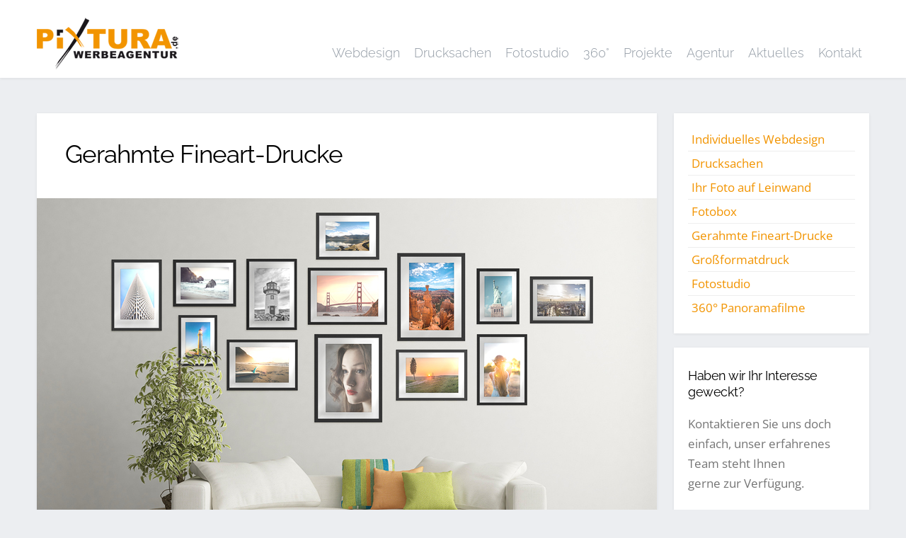

--- FILE ---
content_type: text/html; charset=UTF-8
request_url: https://www.pixtura.de/blog/2016/04/18/gerahmte-fineart-drucke/
body_size: 12586
content:
 <!DOCTYPE html>
<!--[if lt IE 7]>      <html class="no-js lt-ie9 lt-ie8 lt-ie7"> <![endif]-->
<!--[if IE 7]>         <html class="no-js lt-ie9 lt-ie8"> <![endif]-->
<!--[if IE 8]>         <html class="no-js lt-ie9"> <![endif]-->
<!--[if gt IE 8]><!--> <html class="no-js"> <!--<![endif]-->
<html lang="de">
<head>

    <!-- Basic Page Needs
  ================================================== -->
	<meta charset="UTF-8">

<!-- Diese Seite wurde optimiert mit wpSEO (https://www.wpseo.org). -->
<title>Gerahmte Fineart-Drucke › PIXTURA e.K.</title>
<meta name="description" content="Ihre Fotos gedruckt auf SIHL Barytpapier in beeindruckender Museumsqualität, eingerahmt im Galerierahmen." />
<meta name="robots" content="index, follow" />
<link rel="canonical" href="https://www.pixtura.de/blog/2016/04/18/gerahmte-fineart-drucke/" />

  <meta name="google-site-verification" content="FMqmZcEycDDXuKeGmE2Q7L4cBUg44nD9Pm8cC9OjTy8" />
	<meta http-equiv="X-UA-Compatible" content="IE=edge,chrome=1">
					
		
	    <meta name="viewport" content="width=device-width, initial-scale=1, maximum-scale=1">
	<link href="https://www.turmfalke.webcam.pixtura.de/video.min.css" rel="stylesheet">
    
	<style>img:is([sizes="auto" i], [sizes^="auto," i]) { contain-intrinsic-size: 3000px 1500px }</style>
	<link rel='dns-prefetch' href='//ajax.googleapis.com' />
<link rel='dns-prefetch' href='//maps.googleapis.com' />

<link rel="alternate" type="application/rss+xml" title="PIXTURA e.K. &raquo; Feed" href="https://www.pixtura.de/feed/"/>
<link rel='stylesheet' id='Raleway:100,300,n,i,b,bi,-css' href='//www.pixtura.de/wp-content/uploads/omgf/raleway100300nibbi/raleway100300nibbi.css?ver=1666254987' type='text/css' media='all' />
<link rel='stylesheet' id='Open+Sans:100,300,n,i,b,bi,-css' href='//www.pixtura.de/wp-content/uploads/omgf/opensans100300nibbi/opensans100300nibbi.css?ver=1666254987' type='text/css' media='all' />
<link rel='stylesheet' id='crayon-css' href='https://www.pixtura.de/wp-content/plugins/crayon-syntax-highlighter/css/min/crayon.min.css' type='text/css' media='all' />
<link rel='stylesheet' id='wp-block-library-css' href='https://www.pixtura.de/wp-includes/css/dist/block-library/style.min.css' type='text/css' media='all' />
<style id='classic-theme-styles-inline-css' type='text/css'>
/*! This file is auto-generated */
.wp-block-button__link{color:#fff;background-color:#32373c;border-radius:9999px;box-shadow:none;text-decoration:none;padding:calc(.667em + 2px) calc(1.333em + 2px);font-size:1.125em}.wp-block-file__button{background:#32373c;color:#fff;text-decoration:none}
</style>
<style id='global-styles-inline-css' type='text/css'>
:root{--wp--preset--aspect-ratio--square: 1;--wp--preset--aspect-ratio--4-3: 4/3;--wp--preset--aspect-ratio--3-4: 3/4;--wp--preset--aspect-ratio--3-2: 3/2;--wp--preset--aspect-ratio--2-3: 2/3;--wp--preset--aspect-ratio--16-9: 16/9;--wp--preset--aspect-ratio--9-16: 9/16;--wp--preset--color--black: #000000;--wp--preset--color--cyan-bluish-gray: #abb8c3;--wp--preset--color--white: #ffffff;--wp--preset--color--pale-pink: #f78da7;--wp--preset--color--vivid-red: #cf2e2e;--wp--preset--color--luminous-vivid-orange: #ff6900;--wp--preset--color--luminous-vivid-amber: #fcb900;--wp--preset--color--light-green-cyan: #7bdcb5;--wp--preset--color--vivid-green-cyan: #00d084;--wp--preset--color--pale-cyan-blue: #8ed1fc;--wp--preset--color--vivid-cyan-blue: #0693e3;--wp--preset--color--vivid-purple: #9b51e0;--wp--preset--gradient--vivid-cyan-blue-to-vivid-purple: linear-gradient(135deg,rgba(6,147,227,1) 0%,rgb(155,81,224) 100%);--wp--preset--gradient--light-green-cyan-to-vivid-green-cyan: linear-gradient(135deg,rgb(122,220,180) 0%,rgb(0,208,130) 100%);--wp--preset--gradient--luminous-vivid-amber-to-luminous-vivid-orange: linear-gradient(135deg,rgba(252,185,0,1) 0%,rgba(255,105,0,1) 100%);--wp--preset--gradient--luminous-vivid-orange-to-vivid-red: linear-gradient(135deg,rgba(255,105,0,1) 0%,rgb(207,46,46) 100%);--wp--preset--gradient--very-light-gray-to-cyan-bluish-gray: linear-gradient(135deg,rgb(238,238,238) 0%,rgb(169,184,195) 100%);--wp--preset--gradient--cool-to-warm-spectrum: linear-gradient(135deg,rgb(74,234,220) 0%,rgb(151,120,209) 20%,rgb(207,42,186) 40%,rgb(238,44,130) 60%,rgb(251,105,98) 80%,rgb(254,248,76) 100%);--wp--preset--gradient--blush-light-purple: linear-gradient(135deg,rgb(255,206,236) 0%,rgb(152,150,240) 100%);--wp--preset--gradient--blush-bordeaux: linear-gradient(135deg,rgb(254,205,165) 0%,rgb(254,45,45) 50%,rgb(107,0,62) 100%);--wp--preset--gradient--luminous-dusk: linear-gradient(135deg,rgb(255,203,112) 0%,rgb(199,81,192) 50%,rgb(65,88,208) 100%);--wp--preset--gradient--pale-ocean: linear-gradient(135deg,rgb(255,245,203) 0%,rgb(182,227,212) 50%,rgb(51,167,181) 100%);--wp--preset--gradient--electric-grass: linear-gradient(135deg,rgb(202,248,128) 0%,rgb(113,206,126) 100%);--wp--preset--gradient--midnight: linear-gradient(135deg,rgb(2,3,129) 0%,rgb(40,116,252) 100%);--wp--preset--font-size--small: 13px;--wp--preset--font-size--medium: 20px;--wp--preset--font-size--large: 36px;--wp--preset--font-size--x-large: 42px;--wp--preset--spacing--20: 0.44rem;--wp--preset--spacing--30: 0.67rem;--wp--preset--spacing--40: 1rem;--wp--preset--spacing--50: 1.5rem;--wp--preset--spacing--60: 2.25rem;--wp--preset--spacing--70: 3.38rem;--wp--preset--spacing--80: 5.06rem;--wp--preset--shadow--natural: 6px 6px 9px rgba(0, 0, 0, 0.2);--wp--preset--shadow--deep: 12px 12px 50px rgba(0, 0, 0, 0.4);--wp--preset--shadow--sharp: 6px 6px 0px rgba(0, 0, 0, 0.2);--wp--preset--shadow--outlined: 6px 6px 0px -3px rgba(255, 255, 255, 1), 6px 6px rgba(0, 0, 0, 1);--wp--preset--shadow--crisp: 6px 6px 0px rgba(0, 0, 0, 1);}:where(.is-layout-flex){gap: 0.5em;}:where(.is-layout-grid){gap: 0.5em;}body .is-layout-flex{display: flex;}.is-layout-flex{flex-wrap: wrap;align-items: center;}.is-layout-flex > :is(*, div){margin: 0;}body .is-layout-grid{display: grid;}.is-layout-grid > :is(*, div){margin: 0;}:where(.wp-block-columns.is-layout-flex){gap: 2em;}:where(.wp-block-columns.is-layout-grid){gap: 2em;}:where(.wp-block-post-template.is-layout-flex){gap: 1.25em;}:where(.wp-block-post-template.is-layout-grid){gap: 1.25em;}.has-black-color{color: var(--wp--preset--color--black) !important;}.has-cyan-bluish-gray-color{color: var(--wp--preset--color--cyan-bluish-gray) !important;}.has-white-color{color: var(--wp--preset--color--white) !important;}.has-pale-pink-color{color: var(--wp--preset--color--pale-pink) !important;}.has-vivid-red-color{color: var(--wp--preset--color--vivid-red) !important;}.has-luminous-vivid-orange-color{color: var(--wp--preset--color--luminous-vivid-orange) !important;}.has-luminous-vivid-amber-color{color: var(--wp--preset--color--luminous-vivid-amber) !important;}.has-light-green-cyan-color{color: var(--wp--preset--color--light-green-cyan) !important;}.has-vivid-green-cyan-color{color: var(--wp--preset--color--vivid-green-cyan) !important;}.has-pale-cyan-blue-color{color: var(--wp--preset--color--pale-cyan-blue) !important;}.has-vivid-cyan-blue-color{color: var(--wp--preset--color--vivid-cyan-blue) !important;}.has-vivid-purple-color{color: var(--wp--preset--color--vivid-purple) !important;}.has-black-background-color{background-color: var(--wp--preset--color--black) !important;}.has-cyan-bluish-gray-background-color{background-color: var(--wp--preset--color--cyan-bluish-gray) !important;}.has-white-background-color{background-color: var(--wp--preset--color--white) !important;}.has-pale-pink-background-color{background-color: var(--wp--preset--color--pale-pink) !important;}.has-vivid-red-background-color{background-color: var(--wp--preset--color--vivid-red) !important;}.has-luminous-vivid-orange-background-color{background-color: var(--wp--preset--color--luminous-vivid-orange) !important;}.has-luminous-vivid-amber-background-color{background-color: var(--wp--preset--color--luminous-vivid-amber) !important;}.has-light-green-cyan-background-color{background-color: var(--wp--preset--color--light-green-cyan) !important;}.has-vivid-green-cyan-background-color{background-color: var(--wp--preset--color--vivid-green-cyan) !important;}.has-pale-cyan-blue-background-color{background-color: var(--wp--preset--color--pale-cyan-blue) !important;}.has-vivid-cyan-blue-background-color{background-color: var(--wp--preset--color--vivid-cyan-blue) !important;}.has-vivid-purple-background-color{background-color: var(--wp--preset--color--vivid-purple) !important;}.has-black-border-color{border-color: var(--wp--preset--color--black) !important;}.has-cyan-bluish-gray-border-color{border-color: var(--wp--preset--color--cyan-bluish-gray) !important;}.has-white-border-color{border-color: var(--wp--preset--color--white) !important;}.has-pale-pink-border-color{border-color: var(--wp--preset--color--pale-pink) !important;}.has-vivid-red-border-color{border-color: var(--wp--preset--color--vivid-red) !important;}.has-luminous-vivid-orange-border-color{border-color: var(--wp--preset--color--luminous-vivid-orange) !important;}.has-luminous-vivid-amber-border-color{border-color: var(--wp--preset--color--luminous-vivid-amber) !important;}.has-light-green-cyan-border-color{border-color: var(--wp--preset--color--light-green-cyan) !important;}.has-vivid-green-cyan-border-color{border-color: var(--wp--preset--color--vivid-green-cyan) !important;}.has-pale-cyan-blue-border-color{border-color: var(--wp--preset--color--pale-cyan-blue) !important;}.has-vivid-cyan-blue-border-color{border-color: var(--wp--preset--color--vivid-cyan-blue) !important;}.has-vivid-purple-border-color{border-color: var(--wp--preset--color--vivid-purple) !important;}.has-vivid-cyan-blue-to-vivid-purple-gradient-background{background: var(--wp--preset--gradient--vivid-cyan-blue-to-vivid-purple) !important;}.has-light-green-cyan-to-vivid-green-cyan-gradient-background{background: var(--wp--preset--gradient--light-green-cyan-to-vivid-green-cyan) !important;}.has-luminous-vivid-amber-to-luminous-vivid-orange-gradient-background{background: var(--wp--preset--gradient--luminous-vivid-amber-to-luminous-vivid-orange) !important;}.has-luminous-vivid-orange-to-vivid-red-gradient-background{background: var(--wp--preset--gradient--luminous-vivid-orange-to-vivid-red) !important;}.has-very-light-gray-to-cyan-bluish-gray-gradient-background{background: var(--wp--preset--gradient--very-light-gray-to-cyan-bluish-gray) !important;}.has-cool-to-warm-spectrum-gradient-background{background: var(--wp--preset--gradient--cool-to-warm-spectrum) !important;}.has-blush-light-purple-gradient-background{background: var(--wp--preset--gradient--blush-light-purple) !important;}.has-blush-bordeaux-gradient-background{background: var(--wp--preset--gradient--blush-bordeaux) !important;}.has-luminous-dusk-gradient-background{background: var(--wp--preset--gradient--luminous-dusk) !important;}.has-pale-ocean-gradient-background{background: var(--wp--preset--gradient--pale-ocean) !important;}.has-electric-grass-gradient-background{background: var(--wp--preset--gradient--electric-grass) !important;}.has-midnight-gradient-background{background: var(--wp--preset--gradient--midnight) !important;}.has-small-font-size{font-size: var(--wp--preset--font-size--small) !important;}.has-medium-font-size{font-size: var(--wp--preset--font-size--medium) !important;}.has-large-font-size{font-size: var(--wp--preset--font-size--large) !important;}.has-x-large-font-size{font-size: var(--wp--preset--font-size--x-large) !important;}
:where(.wp-block-post-template.is-layout-flex){gap: 1.25em;}:where(.wp-block-post-template.is-layout-grid){gap: 1.25em;}
:where(.wp-block-columns.is-layout-flex){gap: 2em;}:where(.wp-block-columns.is-layout-grid){gap: 2em;}
:root :where(.wp-block-pullquote){font-size: 1.5em;line-height: 1.6;}
</style>
<link rel='stylesheet' id='contact-form-7-css' href='https://www.pixtura.de/wp-content/plugins/contact-form-7/includes/css/styles.css' type='text/css' media='all' />
<link rel='stylesheet' id='jquery-ui-theme-css' href='https://ajax.googleapis.com/ajax/libs/jqueryui/1.11.4/themes/smoothness/jquery-ui.min.css' type='text/css' media='all' />
<link rel='stylesheet' id='jquery-ui-timepicker-css' href='https://www.pixtura.de/wp-content/plugins/contact-form-7-datepicker/js/jquery-ui-timepicker/jquery-ui-timepicker-addon.min.css' type='text/css' media='all' />
<link rel='stylesheet' id='wp-polls-css' href='https://www.pixtura.de/wp-content/plugins/wp-polls/polls-css.css' type='text/css' media='all' />
<style id='wp-polls-inline-css' type='text/css'>
.wp-polls .pollbar {
	margin: 1px;
	font-size: 6px;
	line-height: 8px;
	height: 8px;
	background-image: url('https://www.pixtura.de/wp-content/plugins/wp-polls/images/default/pollbg.gif');
	border: 1px solid #c8c8c8;
}

</style>
<link rel='stylesheet' id='pixtura-map-style-css' href='https://www.pixtura.de/wp-content/themes/pixtura/js/map/leaflet.css' type='text/css' media='' />
<link rel='stylesheet' id='pixtura-gallery-style-css' href='https://www.pixtura.de/wp-content/themes/pixtura/js/gallery/css/lightgallery.min.css' type='text/css' media='' />
<link rel='stylesheet' id='prettyphoto-css' href='https://www.pixtura.de/wp-content/themes/pixtura/css/prettyPhoto.css' type='text/css' media='all' />
<link rel='stylesheet' id='flexslider-css' href='https://www.pixtura.de/wp-content/themes/pixtura/css/flexslider.css' type='text/css' media='all' />
<link rel='stylesheet' id='fonts-css' href='https://www.pixtura.de/wp-content/themes/pixtura/css/fonts.css' type='text/css' media='all' />
<link rel='stylesheet' id='grid-css' href='https://www.pixtura.de/wp-content/themes/pixtura/css/grid.css' type='text/css' media='all' />
<link rel='stylesheet' id='reset-css' href='https://www.pixtura.de/wp-content/themes/pixtura/css/reset.css' type='text/css' media='all' />
<link rel='stylesheet' id='shortcodes-css' href='https://www.pixtura.de/wp-content/themes/pixtura/css/shortcodes.css' type='text/css' media='all' />
<link rel='stylesheet' id='timewarp-css' href='https://www.pixtura.de/wp-content/themes/pixtura/style.css' type='text/css' media='all' />
<link rel='stylesheet' id='custom-css' href='https://www.pixtura.de/wp-content/themes/pixtura/css/custom.php' type='text/css' media='all' />
<link rel='stylesheet' id='wpgdprc-front-css-css' href='https://www.pixtura.de/wp-content/plugins/wp-gdpr-compliance/Assets/css/front.css' type='text/css' media='all' />
<style id='wpgdprc-front-css-inline-css' type='text/css'>
:root{--wp-gdpr--bar--background-color: #000000;--wp-gdpr--bar--color: #ffffff;--wp-gdpr--button--background-color: #000000;--wp-gdpr--button--background-color--darken: #000000;--wp-gdpr--button--color: #ffffff;}
</style>
<link rel='stylesheet' id='call-now-button-modern-style-css' href='https://www.pixtura.de/wp-content/plugins/call-now-button/resources/style/modern.css' type='text/css' media='all' />
<script type="text/javascript" src="https://www.pixtura.de/wp-includes/js/jquery/jquery.min.js" id="jquery-core-js"></script>
<script type="text/javascript" src="https://www.pixtura.de/wp-includes/js/jquery/jquery-migrate.min.js" id="jquery-migrate-js"></script>
<script type="text/javascript" id="crayon_js-js-extra">
/* <![CDATA[ */
var CrayonSyntaxSettings = {"version":"_2.7.2_beta","is_admin":"0","ajaxurl":"https:\/\/www.pixtura.de\/wp-admin\/admin-ajax.php","prefix":"crayon-","setting":"crayon-setting","selected":"crayon-setting-selected","changed":"crayon-setting-changed","special":"crayon-setting-special","orig_value":"data-orig-value","debug":""};
var CrayonSyntaxStrings = {"copy":"Dr\u00fccken Sie %s zum Kopieren, %s zum Einf\u00fcgen","minimize":"Klicken um Code aufzuklappen"};
/* ]]> */
</script>
<script type="text/javascript" src="https://www.pixtura.de/wp-content/plugins/crayon-syntax-highlighter/js/min/crayon.min.js" id="crayon_js-js"></script>
<script type="text/javascript" src="https://www.pixtura.de/wp-content/themes/pixtura/js/vendor/modernizr.js" id="modernizr-js"></script>
<script type="text/javascript" src="https://www.pixtura.de/wp-content/themes/pixtura/js/map/leaflet.js" id="pixtura-map-js-js"></script>
<script type="text/javascript" src="https://www.pixtura.de/wp-content/themes/pixtura/js/gallery/jquery-1.8.0.min.js" id="pixtura-gallery-js-js"></script>
<script type="text/javascript" src="https://www.pixtura.de/wp-content/themes/pixtura/js/gallery/js/lightgallery.js" id="pixtura-gallery-js-lg-js"></script>
<script type="text/javascript" src="https://www.pixtura.de/wp-content/themes/pixtura/js/gallery/lg.settings.js" id="pixtura-gallery-settings-js"></script>
<script type="text/javascript" src="https://www.pixtura.de/wp-content/themes/pixtura/js/gallery/js/picturefill.min.js" id="pixtura-gallery-lg-picturefill-js"></script>
<script type="text/javascript" src="https://www.pixtura.de/wp-content/themes/pixtura/js/gallery/js/lg-thumbnail.min.js" id="pixtura-gallery-lg-thumbnail-js"></script>
<script type="text/javascript" src="https://www.pixtura.de/wp-content/themes/pixtura/js/gallery/js/lg-autoplay.min.js" id="pixtura-gallery-lg-autoplay-js"></script>
<script type="text/javascript" src="https://www.pixtura.de/wp-content/themes/pixtura/js/gallery/js/lg-hash.custom.js" id="pixtura-gallery-lg-hash-js"></script>
<script type="text/javascript" src="https://www.pixtura.de/wp-content/themes/pixtura/js/gallery/js/lg-pager.min.js" id="pixtura-gallery-lg-pager-js"></script>
<script type="text/javascript" id="wpgdprc-front-js-js-extra">
/* <![CDATA[ */
var wpgdprcFront = {"ajaxUrl":"https:\/\/www.pixtura.de\/wp-admin\/admin-ajax.php","ajaxNonce":"7d5502e315","ajaxArg":"security","pluginPrefix":"wpgdprc","blogId":"1","isMultiSite":"1","locale":"de_DE","showSignUpModal":"","showFormModal":"","cookieName":"1-wpgdprc-consent","consentVersion":"","path":"\/","prefix":"wpgdprc"};
/* ]]> */
</script>
<script type="text/javascript" src="https://www.pixtura.de/wp-content/plugins/wp-gdpr-compliance/Assets/js/front.min.js" id="wpgdprc-front-js-js"></script>
<link rel="https://api.w.org/" href="https://www.pixtura.de/wp-json/" /><link rel="alternate" title="JSON" type="application/json" href="https://www.pixtura.de/wp-json/wp/v2/posts/2688" /><link rel="EditURI" type="application/rsd+xml" title="RSD" href="https://www.pixtura.de/xmlrpc.php?rsd" />

<link rel='shortlink' href='https://www.pixtura.de/?p=2688' />
<link rel="alternate" title="oEmbed (JSON)" type="application/json+oembed" href="https://www.pixtura.de/wp-json/oembed/1.0/embed?url=https%3A%2F%2Fwww.pixtura.de%2Fblog%2F2016%2F04%2F18%2Fgerahmte-fineart-drucke%2F" />
<link rel="alternate" title="oEmbed (XML)" type="text/xml+oembed" href="https://www.pixtura.de/wp-json/oembed/1.0/embed?url=https%3A%2F%2Fwww.pixtura.de%2Fblog%2F2016%2F04%2F18%2Fgerahmte-fineart-drucke%2F&#038;format=xml" />
<!-- PanoPress [1.3] -->
<script type="text/javascript">
pp_oppp=false;
pb_options={"fullscreen":true,"fade":true,"animate":true,"shadow":false,"width":"640px","height":"480px","style":{"box":"pb-light","overlay":"pb-light-overlay"},"galleries":false,"resize":1};
</script>
<script type="text/javascript"  src="https://www.pixtura.de/wp-content/plugins/panopress/js/panopress.js?v=1.3"></script>
<link rel="stylesheet" type="text/css" media="all" href="https://www.pixtura.de/wp-content/plugins/panopress/css/panopress.css?v=1.3" />	
<!-- /PanoPress -->
		<style type="text/css" id="wp-custom-css">
			/*		Keyboard
---------------------------------------------------------------*/
kbd
{
    -moz-border-radius:3px;
    -moz-box-shadow:0 1px 0 rgba(0,0,0,0.2),0 0 0 2px #fff inset;
    -webkit-border-radius:3px;
    -webkit-box-shadow:0 1px 0 rgba(0,0,0,0.2),0 0 0 2px #fff inset;
    background-color:#f7f7f7;
    border:1px solid #ccc;
    border-radius:3px;
    box-shadow:0 1px 0 rgba(0,0,0,0.2),0 0 0 2px #fff inset;
    color:#333;
    display:inline-block;
    font-family:Arial,Helvetica,sans-serif;
    font-size:11px;
    line-height:1.4;
    margin:0 .1em;
    padding:.1em .6em;
    text-shadow:0 1px 0 #fff;
}



.inner .column, .inner .columns {
	margin-left: 0px;
	margin-right: 0px;
}		</style>
		</head>
<body class="wp-singular post-template-default single single-post postid-2688 single-format-standard wp-theme-pixtura">
<!--[if lt IE 7]>
<p class="chromeframe">You are using an outdated browser. <a href="https://browsehappy.com/">Upgrade your browser today</a> or <a href="https://www.google.com/chromeframe/?redirect=true">install Google Chrome Frame</a> to better experience this site.</p>
<![endif]-->

<a href="#" class="scrollup"><i class="icon-angle-up"></i></a>

<!-- .header -->
<header id="header">
	
	<section class="container">	

		<div class="three columns">

			<!-- site title -->
			<hgroup>
				<a class="site-title" href="https://www.pixtura.de" title="PIXTURA e.K."><img style="margin-top:25px;" src="https://www.pixtura.de/wp-content/uploads/2013/03/logo.png"</img></a>								<!-- <h2 class="site-description"><a href="">Ihre Werbeagentur in Rhede, Bocholt, Borken für Webdesign, Drucksachen, Großformatdruck, Foto auf Leinwand, Fotografie, Fotostudio, Produktfotografie</a></h2> -->
								
			</hgroup>

		</div>

		<div class="nine columns">

			<!-- widget area -->
			<div class="widget-header push-right">

				<nav role="navigation">
				<ul id="menu-navigation" class="menu"><li id="menu-item-1794" class="menu-item menu-item-type-post_type menu-item-object-page menu-item-1794"><a href="https://www.pixtura.de/individuelles-webdesign/">Webdesign</a></li>
<li id="menu-item-1850" class="menu-item menu-item-type-post_type menu-item-object-page current-menu-ancestor current-menu-parent current_page_parent current_page_ancestor menu-item-has-children parent menu-item-1850"><a href="https://www.pixtura.de/drucksachen-jeder-art/">Drucksachen</a>
<ul class="sub-menu">
	<li id="menu-item-1854" class="menu-item menu-item-type-post_type menu-item-object-page menu-item-1854"><a href="https://www.pixtura.de/grossformatdruck-posterdruck/">Großformatdruck</a></li>
	<li id="menu-item-1855" class="menu-item menu-item-type-post_type menu-item-object-page menu-item-1855"><a href="https://www.pixtura.de/ihr-foto-auf-leinwand/">Ihr Foto auf Leinwand</a></li>
	<li id="menu-item-2851" class="menu-item menu-item-type-post_type menu-item-object-post current-menu-item menu-item-2851"><a href="https://www.pixtura.de/blog/2016/04/18/gerahmte-fineart-drucke/" aria-current="page">Fineart-Druck</a></li>
</ul>
</li>
<li id="menu-item-335" class="menu-item menu-item-type-post_type menu-item-object-page menu-item-has-children parent menu-item-335"><a href="https://www.pixtura.de/fotostudio/">Fotostudio</a>
<ul class="sub-menu">
	<li id="menu-item-2877" class="menu-item menu-item-type-post_type menu-item-object-page menu-item-2877"><a href="https://www.pixtura.de/professionelle-fotobox-aus-rhede-mieten/">Fotobox</a></li>
</ul>
</li>
<li id="menu-item-293" class="menu-item menu-item-type-post_type menu-item-object-page menu-item-293"><a href="https://www.pixtura.de/360-panoramafilm-und-virtuelle-touren/">360°</a></li>
<li id="menu-item-264" class="menu-item menu-item-type-post_type menu-item-object-page menu-item-264"><a href="https://www.pixtura.de/projekte/">Projekte</a></li>
<li id="menu-item-308" class="menu-item menu-item-type-post_type menu-item-object-page menu-item-has-children parent menu-item-308"><a href="https://www.pixtura.de/agentur/">Agentur</a>
<ul class="sub-menu">
	<li id="menu-item-307" class="menu-item menu-item-type-post_type menu-item-object-page menu-item-307"><a href="https://www.pixtura.de/kunden/">Kunden</a></li>
</ul>
</li>
<li id="menu-item-352" class="menu-item menu-item-type-post_type menu-item-object-page current_page_parent menu-item-352"><a href="https://www.pixtura.de/aktuelles/">Aktuelles</a></li>
<li id="menu-item-456" class="menu-item menu-item-type-post_type menu-item-object-page menu-item-456"><a href="https://www.pixtura.de/kontakt/">Kontakt</a></li>
</ul>				</nav>

	    		<div class="mobileNav"></div>

			</div>

		</div>
		
	</section>   

</header>
<!--// .header --><section class="container" role="main">

	<!-- grab the posts -->
	
	<section class="nine columns">

		
<article class="content post-2688 post type-post status-publish format-standard has-post-thumbnail hentry category-aktuelles category-slider tag-barytpapier tag-druck tag-esche-dunkel tag-fichte tag-fineart tag-fotodruck tag-galerierahmen tag-passepartout has_thumb">

	<div class="inner">

		<header>
			<h1>Gerahmte Fineart-Drucke</h1>
			<!--<p style="font-size:10px;">ver&ouml;ffentlicht am 18. April 2016 --><!--in <a href="https://www.pixtura.de/blog/category/aktuelles/" rel="category tag">Aktuelles</a>, <a href="https://www.pixtura.de/blog/category/slider/" rel="category tag">Slider</a> &mdash; <span class="post-like"><a href="#" data-post_id="2688"><span class="like icon-heart"></span></a> <span class="count"></span></span>--></p>
		</header>
<!-- 1 -->
		</div>	
		<img width="876" height="603" src="https://www.pixtura.de/wp-content/uploads/2016/04/gerahmter-fineart-druck.jpg" class="attachment-blog scale-with-grid size-blog scale-with-grid wp-post-image" alt="" decoding="async" fetchpriority="high" srcset="https://www.pixtura.de/wp-content/uploads/2016/04/gerahmter-fineart-druck.jpg 876w, https://www.pixtura.de/wp-content/uploads/2016/04/gerahmter-fineart-druck-300x207.jpg 300w, https://www.pixtura.de/wp-content/uploads/2016/04/gerahmter-fineart-druck-768x529.jpg 768w, https://www.pixtura.de/wp-content/uploads/2016/04/gerahmter-fineart-druck-600x413.jpg 600w, https://www.pixtura.de/wp-content/uploads/2016/04/gerahmter-fineart-druck-376x259.jpg 376w" sizes="(max-width: 876px) 100vw, 876px" />	<div class="inner">
	
		<h3><strong>Ihre Fotos gedruckt auf SIHL Barytpapier in beeindruckender Museumsqualität, eingerahmt im Galerierahmen.</strong></h3>
<hr />
<p><img decoding="async" class=" wp-image-2701 alignright" src="http://www.pixtura.de/wp-content/uploads/2016/04/rahmen-stoerer.png" alt="rahmen-stoerer" width="194" height="194" srcset="https://www.pixtura.de/wp-content/uploads/2016/04/rahmen-stoerer.png 415w, https://www.pixtura.de/wp-content/uploads/2016/04/rahmen-stoerer-150x150.png 150w, https://www.pixtura.de/wp-content/uploads/2016/04/rahmen-stoerer-300x300.png 300w, https://www.pixtura.de/wp-content/uploads/2016/04/rahmen-stoerer-376x375.png 376w, https://www.pixtura.de/wp-content/uploads/2016/04/rahmen-stoerer-198x198.png 198w" sizes="(max-width: 194px) 100vw, 194px" />Mit den hochwertigen Bilderrahmen in Museumsqualität verhelfen Sie Ihren besten Fotos zu einem glänzenden Auftritt. Bei unseren Rahmen handelt es sich um ein gerade<span id="more-2688"></span> geschnittenes Profil mit einer Aufsichtsbreite von 1,5 cm. Erhältliche Rahmenfarben sind Weiß, Fichte, Esche dunkel und Anthrazit. Aufhängung/Aufsteller im Preis enthalten.</p>
<p>Unsere Passepartouts bestehen aus gebrochen weißem Museumskarton, chlor- und säurefrei mit einer Stärke von 1,6 mm.</p>
<p>Das satinierte Baryt-Fineart-Papier von SIHL hat eine Grammatur von 290 g/m² und beeindruckt mit seiner Ausstellungsqualität bei Schwarzweißdrucken sowie Farbdrucken.</p>
<p>Ihre Bilder drucken wir auf dem Canon Pro1 mit seinem 12-Farben-Pigmenttintensystem. Einheitlicher, hochwertiger Druck in Museumsqualität dank Chroma Optimizer.</p>
<p>PIXTURA e. K.<br />
Feldgarten 1A<br />
46414 Rhede<br />
Tel.: 02872 948525</p>
<p><strong>Wir drucken Kunst.</strong></p>
<div class="shariff shariff-align-flex-start shariff-widget-align-flex-start"><ul class="shariff-buttons theme-round orientation-horizontal buttonsize-small"><li class="shariff-button facebook shariff-nocustomcolor" style="background-color:#4273c8"><a href="https://www.facebook.com/sharer/sharer.php?u=https%3A%2F%2Fwww.pixtura.de%2Fblog%2F2016%2F04%2F18%2Fgerahmte-fineart-drucke%2F" title="Bei Facebook teilen" aria-label="Bei Facebook teilen" role="button" rel="nofollow" class="shariff-link" style="; background-color:#3b5998; color:#fff" target="_blank"><span class="shariff-icon" style=""><svg width="32px" height="20px" xmlns="http://www.w3.org/2000/svg" viewBox="0 0 18 32"><path fill="#3b5998" d="M17.1 0.2v4.7h-2.8q-1.5 0-2.1 0.6t-0.5 1.9v3.4h5.2l-0.7 5.3h-4.5v13.6h-5.5v-13.6h-4.5v-5.3h4.5v-3.9q0-3.3 1.9-5.2t5-1.8q2.6 0 4.1 0.2z"/></svg></span></a></li><li class="shariff-button twitter shariff-nocustomcolor" style="background-color:#595959"><a href="https://twitter.com/share?url=https%3A%2F%2Fwww.pixtura.de%2Fblog%2F2016%2F04%2F18%2Fgerahmte-fineart-drucke%2F&text=Gerahmte%20Fineart-Drucke&via=pixtura_werbung" title="Bei X teilen" aria-label="Bei X teilen" role="button" rel="noopener nofollow" class="shariff-link" style="; background-color:#000; color:#fff" target="_blank"><span class="shariff-icon" style=""><svg width="32px" height="20px" xmlns="http://www.w3.org/2000/svg" viewBox="0 0 24 24"><path fill="#000" d="M14.258 10.152L23.176 0h-2.113l-7.747 8.813L7.133 0H0l9.352 13.328L0 23.973h2.113l8.176-9.309 6.531 9.309h7.133zm-2.895 3.293l-.949-1.328L2.875 1.56h3.246l6.086 8.523.945 1.328 7.91 11.078h-3.246zm0 0"/></svg></span></a></li><li class="shariff-button info shariff-nocustomcolor" style="background-color:#eee"><a href="/datenschutzerklaerung/#shariff" title="Weitere Informationen" aria-label="Weitere Informationen" role="button" rel="noopener " class="shariff-link" style="; background-color:#fff; color:#fff" target="_blank"><span class="shariff-icon" style=""><svg width="32px" height="20px" xmlns="http://www.w3.org/2000/svg" viewBox="0 0 11 32"><path fill="#999" d="M11.4 24v2.3q0 0.5-0.3 0.8t-0.8 0.4h-9.1q-0.5 0-0.8-0.4t-0.4-0.8v-2.3q0-0.5 0.4-0.8t0.8-0.4h1.1v-6.8h-1.1q-0.5 0-0.8-0.4t-0.4-0.8v-2.3q0-0.5 0.4-0.8t0.8-0.4h6.8q0.5 0 0.8 0.4t0.4 0.8v10.3h1.1q0.5 0 0.8 0.4t0.3 0.8zM9.2 3.4v3.4q0 0.5-0.4 0.8t-0.8 0.4h-4.6q-0.4 0-0.8-0.4t-0.4-0.8v-3.4q0-0.4 0.4-0.8t0.8-0.4h4.6q0.5 0 0.8 0.4t0.4 0.8z"/></svg></span></a></li></ul></div>
    
    <div class="hr thick"></div>
    <div id="tags">Schlagwörter: <a href="https://www.pixtura.de/blog/tag/barytpapier/" rel="tag">Barytpapier</a>, <a href="https://www.pixtura.de/blog/tag/druck/" rel="tag">Druck</a>, <a href="https://www.pixtura.de/blog/tag/esche-dunkel/" rel="tag">Esche dunkel</a>, <a href="https://www.pixtura.de/blog/tag/fichte/" rel="tag">Fichte</a>, <a href="https://www.pixtura.de/blog/tag/fineart/" rel="tag">Fineart</a>, <a href="https://www.pixtura.de/blog/tag/fotodruck/" rel="tag">Fotodruck</a>, <a href="https://www.pixtura.de/blog/tag/galerierahmen/" rel="tag">Galerierahmen</a>, <a href="https://www.pixtura.de/blog/tag/passepartout/" rel="tag">Passepartout</a></div>


		<div class="clearfix"></div>

<div class="post-pagination">
	<ul class="clearfix">
		<li class="prev-nav"><a href="https://www.pixtura.de/blog/2015/12/11/familienstammbaum-auf-leinwand/" rel="prev"><span class="icon-angle-left"></span> Familienstammbaum auf Leinwand</a></li>
		<li class="next-nav"><a href="https://www.pixtura.de/blog/2016/06/03/unser-shop-ist-online/" rel="next">Unser Shop ist online <span class="icon-angle-right"></span></a></li>
	</ul>
</div>
	</div>

</article>
		
	</section>

	
	<div class="three columns">

		<section class="sidebar">
		<aside id="nav_menu-3" class="widget-area widget-blog widget_nav_menu"><div class="menu-seiten-container"><ul id="menu-seiten" class="menu"><li id="menu-item-398" class="menu-item menu-item-type-post_type menu-item-object-page menu-item-398"><a href="https://www.pixtura.de/individuelles-webdesign/">Individuelles Webdesign</a></li>
<li id="menu-item-396" class="menu-item menu-item-type-post_type menu-item-object-page menu-item-396"><a href="https://www.pixtura.de/drucksachen/">Drucksachen</a></li>
<li id="menu-item-1562" class="menu-item menu-item-type-post_type menu-item-object-page menu-item-1562"><a href="https://www.pixtura.de/leinwandfoto/">Ihr Foto auf Leinwand</a></li>
<li id="menu-item-2881" class="menu-item menu-item-type-post_type menu-item-object-page menu-item-2881"><a href="https://www.pixtura.de/professionelle-fotobox-aus-rhede-mieten/">Fotobox</a></li>
<li id="menu-item-2759" class="menu-item menu-item-type-custom menu-item-object-custom menu-item-2759"><a href="http://www.pixtura.de/gerahmte-fineart-drucke/">Gerahmte Fineart-Drucke</a></li>
<li id="menu-item-401" class="menu-item menu-item-type-post_type menu-item-object-page menu-item-401"><a href="https://www.pixtura.de/grossformatdruck/">Großformatdruck</a></li>
<li id="menu-item-399" class="menu-item menu-item-type-post_type menu-item-object-page menu-item-399"><a href="https://www.pixtura.de/professionelles-fotostudio/">Fotostudio</a></li>
<li id="menu-item-400" class="menu-item menu-item-type-post_type menu-item-object-page menu-item-400"><a href="https://www.pixtura.de/360-grad-panorama/">360° Panoramafilme</a></li>
</ul></div></aside><aside id="text-3" class="widget-area widget-blog widget_text"><h3>Haben wir Ihr Interesse geweckt?</h3>			<div class="textwidget"><p>Kontaktieren Sie uns doch einfach, unser erfahrenes Team steht Ihnen<br />
gerne zur Verfügung.</p>
<p>Telefon: 0 28 72 – 94 85 25<br />
Telefax: 0 28 72 – 94 85 26</p>
<p>E-Mail: <a href="mailto:info@pixtura.de">info@pixtura.de</a></p>
<p>&nbsp;</p>
</div>
		</aside><aside id="tag_cloud-2" class="widget-area widget-blog widget_tag_cloud"><h3>Themen</h3><div class="tagcloud"><a href="https://www.pixtura.de/blog/tag/barytpapier/" class="tag-cloud-link tag-link-172 tag-link-position-1" style="font-size: 12.581818181818pt;" aria-label="Barytpapier (2 Einträge)">Barytpapier</a>
<a href="https://www.pixtura.de/blog/tag/bocholt/" class="tag-cloud-link tag-link-47 tag-link-position-2" style="font-size: 18.181818181818pt;" aria-label="Bocholt (4 Einträge)">Bocholt</a>
<a href="https://www.pixtura.de/blog/tag/borken/" class="tag-cloud-link tag-link-48 tag-link-position-3" style="font-size: 18.181818181818pt;" aria-label="Borken (4 Einträge)">Borken</a>
<a href="https://www.pixtura.de/blog/tag/briefbogen/" class="tag-cloud-link tag-link-110 tag-link-position-4" style="font-size: 8pt;" aria-label="Briefbogen (1 Eintrag)">Briefbogen</a>
<a href="https://www.pixtura.de/blog/tag/broschuere/" class="tag-cloud-link tag-link-85 tag-link-position-5" style="font-size: 8pt;" aria-label="Broschüre (1 Eintrag)">Broschüre</a>
<a href="https://www.pixtura.de/blog/tag/canon-fotopapier/" class="tag-cloud-link tag-link-187 tag-link-position-6" style="font-size: 8pt;" aria-label="Canon Fotopapier (1 Eintrag)">Canon Fotopapier</a>
<a href="https://www.pixtura.de/blog/tag/digitaldruck/" class="tag-cloud-link tag-link-185 tag-link-position-7" style="font-size: 8pt;" aria-label="Digitaldruck (1 Eintrag)">Digitaldruck</a>
<a href="https://www.pixtura.de/blog/tag/din-a3/" class="tag-cloud-link tag-link-186 tag-link-position-8" style="font-size: 8pt;" aria-label="DIN A3 (1 Eintrag)">DIN A3</a>
<a href="https://www.pixtura.de/blog/tag/druck/" class="tag-cloud-link tag-link-128 tag-link-position-9" style="font-size: 12.581818181818pt;" aria-label="Druck (2 Einträge)">Druck</a>
<a href="https://www.pixtura.de/blog/tag/drucksachen/" class="tag-cloud-link tag-link-158 tag-link-position-10" style="font-size: 12.581818181818pt;" aria-label="Drucksachen (2 Einträge)">Drucksachen</a>
<a href="https://www.pixtura.de/blog/tag/esche-dunkel/" class="tag-cloud-link tag-link-176 tag-link-position-11" style="font-size: 8pt;" aria-label="Esche dunkel (1 Eintrag)">Esche dunkel</a>
<a href="https://www.pixtura.de/blog/tag/fichte/" class="tag-cloud-link tag-link-175 tag-link-position-12" style="font-size: 8pt;" aria-label="Fichte (1 Eintrag)">Fichte</a>
<a href="https://www.pixtura.de/blog/tag/fineart/" class="tag-cloud-link tag-link-171 tag-link-position-13" style="font-size: 12.581818181818pt;" aria-label="Fineart (2 Einträge)">Fineart</a>
<a href="https://www.pixtura.de/blog/tag/flyer/" class="tag-cloud-link tag-link-81 tag-link-position-14" style="font-size: 8pt;" aria-label="Flyer (1 Eintrag)">Flyer</a>
<a href="https://www.pixtura.de/blog/tag/foto-auf-leinwand/" class="tag-cloud-link tag-link-155 tag-link-position-15" style="font-size: 8pt;" aria-label="Foto auf Leinwand (1 Eintrag)">Foto auf Leinwand</a>
<a href="https://www.pixtura.de/blog/tag/fotodruck/" class="tag-cloud-link tag-link-125 tag-link-position-16" style="font-size: 22pt;" aria-label="Fotodruck (6 Einträge)">Fotodruck</a>
<a href="https://www.pixtura.de/blog/tag/galerierahmen/" class="tag-cloud-link tag-link-173 tag-link-position-17" style="font-size: 8pt;" aria-label="Galerierahmen (1 Eintrag)">Galerierahmen</a>
<a href="https://www.pixtura.de/blog/tag/geburt/" class="tag-cloud-link tag-link-169 tag-link-position-18" style="font-size: 8pt;" aria-label="Geburt (1 Eintrag)">Geburt</a>
<a href="https://www.pixtura.de/blog/tag/geburtstag/" class="tag-cloud-link tag-link-167 tag-link-position-19" style="font-size: 8pt;" aria-label="Geburtstag (1 Eintrag)">Geburtstag</a>
<a href="https://www.pixtura.de/blog/tag/geburtstagskalender/" class="tag-cloud-link tag-link-180 tag-link-position-20" style="font-size: 8pt;" aria-label="Geburtstagskalender (1 Eintrag)">Geburtstagskalender</a>
<a href="https://www.pixtura.de/blog/tag/geschenk/" class="tag-cloud-link tag-link-164 tag-link-position-21" style="font-size: 8pt;" aria-label="Geschenk (1 Eintrag)">Geschenk</a>
<a href="https://www.pixtura.de/blog/tag/geschenkideen/" class="tag-cloud-link tag-link-165 tag-link-position-22" style="font-size: 8pt;" aria-label="Geschenkideen (1 Eintrag)">Geschenkideen</a>
<a href="https://www.pixtura.de/blog/tag/hochzeit/" class="tag-cloud-link tag-link-166 tag-link-position-23" style="font-size: 8pt;" aria-label="Hochzeit (1 Eintrag)">Hochzeit</a>
<a href="https://www.pixtura.de/blog/tag/individualisierbar/" class="tag-cloud-link tag-link-182 tag-link-position-24" style="font-size: 8pt;" aria-label="Individualisierbar (1 Eintrag)">Individualisierbar</a>
<a href="https://www.pixtura.de/blog/tag/inspiration/" class="tag-cloud-link tag-link-153 tag-link-position-25" style="font-size: 8pt;" aria-label="Inspiration (1 Eintrag)">Inspiration</a>
<a href="https://www.pixtura.de/blog/tag/jubilaeum/" class="tag-cloud-link tag-link-168 tag-link-position-26" style="font-size: 8pt;" aria-label="Jubiläum (1 Eintrag)">Jubiläum</a>
<a href="https://www.pixtura.de/blog/tag/kunstdruck/" class="tag-cloud-link tag-link-142 tag-link-position-27" style="font-size: 8pt;" aria-label="Kunstdruck (1 Eintrag)">Kunstdruck</a>
<a href="https://www.pixtura.de/blog/tag/kuehlschrankmagnete/" class="tag-cloud-link tag-link-179 tag-link-position-28" style="font-size: 8pt;" aria-label="Kühlschrankmagnete (1 Eintrag)">Kühlschrankmagnete</a>
<a href="https://www.pixtura.de/blog/tag/leinwand/" class="tag-cloud-link tag-link-145 tag-link-position-29" style="font-size: 12.581818181818pt;" aria-label="Leinwand (2 Einträge)">Leinwand</a>
<a href="https://www.pixtura.de/blog/tag/leinwanddruck/" class="tag-cloud-link tag-link-135 tag-link-position-30" style="font-size: 20.218181818182pt;" aria-label="Leinwanddruck (5 Einträge)">Leinwanddruck</a>
<a href="https://www.pixtura.de/blog/tag/motive/" class="tag-cloud-link tag-link-183 tag-link-position-31" style="font-size: 8pt;" aria-label="Motive (1 Eintrag)">Motive</a>
<a href="https://www.pixtura.de/blog/tag/muenster/" class="tag-cloud-link tag-link-89 tag-link-position-32" style="font-size: 12.581818181818pt;" aria-label="Münster (2 Einträge)">Münster</a>
<a href="https://www.pixtura.de/blog/tag/nell/" class="tag-cloud-link tag-link-177 tag-link-position-33" style="font-size: 8pt;" aria-label="NELL (1 Eintrag)">NELL</a>
<a href="https://www.pixtura.de/blog/tag/panorama/" class="tag-cloud-link tag-link-37 tag-link-position-34" style="font-size: 12.581818181818pt;" aria-label="Panorama (2 Einträge)">Panorama</a>
<a href="https://www.pixtura.de/blog/tag/passepartout/" class="tag-cloud-link tag-link-174 tag-link-position-35" style="font-size: 8pt;" aria-label="Passepartout (1 Eintrag)">Passepartout</a>
<a href="https://www.pixtura.de/blog/tag/poster/" class="tag-cloud-link tag-link-108 tag-link-position-36" style="font-size: 8pt;" aria-label="Poster (1 Eintrag)">Poster</a>
<a href="https://www.pixtura.de/blog/tag/poster-und-schilder/" class="tag-cloud-link tag-link-130 tag-link-position-37" style="font-size: 8pt;" aria-label="Poster und Schilder (1 Eintrag)">Poster und Schilder</a>
<a href="https://www.pixtura.de/blog/tag/postkarte/" class="tag-cloud-link tag-link-184 tag-link-position-38" style="font-size: 8pt;" aria-label="Postkarte (1 Eintrag)">Postkarte</a>
<a href="https://www.pixtura.de/blog/tag/postkarten/" class="tag-cloud-link tag-link-178 tag-link-position-39" style="font-size: 8pt;" aria-label="Postkarten (1 Eintrag)">Postkarten</a>
<a href="https://www.pixtura.de/blog/tag/produktionsdruck/" class="tag-cloud-link tag-link-131 tag-link-position-40" style="font-size: 8pt;" aria-label="Produktionsdruck (1 Eintrag)">Produktionsdruck</a>
<a href="https://www.pixtura.de/blog/tag/rhede/" class="tag-cloud-link tag-link-61 tag-link-position-41" style="font-size: 18.181818181818pt;" aria-label="Rhede (4 Einträge)">Rhede</a>
<a href="https://www.pixtura.de/blog/tag/schwarzplan/" class="tag-cloud-link tag-link-181 tag-link-position-42" style="font-size: 8pt;" aria-label="Schwarzplan (1 Eintrag)">Schwarzplan</a>
<a href="https://www.pixtura.de/blog/tag/shop/" class="tag-cloud-link tag-link-163 tag-link-position-43" style="font-size: 8pt;" aria-label="Shop (1 Eintrag)">Shop</a>
<a href="https://www.pixtura.de/blog/tag/smartphone/" class="tag-cloud-link tag-link-40 tag-link-position-44" style="font-size: 8pt;" aria-label="Smartphone (1 Eintrag)">Smartphone</a>
<a href="https://www.pixtura.de/blog/tag/triptychon/" class="tag-cloud-link tag-link-154 tag-link-position-45" style="font-size: 8pt;" aria-label="Triptychon (1 Eintrag)">Triptychon</a></div>
</aside>					
		</section>

	</div>
   	
</section>
<!-- // .container -->  
<!-- .footer -->
<footer id="colophon" role="contentinfo">

	<div class="container">
		
		<div class="four columns">

			<aside class="widget-area widget-footer"><h3>Kontakt</h3>			<div class="textwidget"><p>PIXTURA e.K.<br />
Feldgarten 1A<br />
46414 Rhede</p>
<p>Telefon: 0 28 72 – 94 85 25<br />
Telefax: 0 28 72 – 94 85 26</p>
<p>E-Mail: <a href="mailto:info@pixtura.de">info@pixtura.de</a></p>
</div>
		</aside>		

		</div>
		<div class="four columns">
	
			<aside class="widget-area widget-footer"><h3>Öffnungszeiten</h3>			<div class="textwidget"><p>Termine bitte nur nach Vereinbarung.</p>
</div>
		</aside>		

		</div>				
		<div class="four columns">
				
			<aside class="widget-area widget-footer widget-footer-right"><h3></h3><ul class="social clearfix"><li><a target="_blank" href="https://twitter.com/pixtura_werbung"><span class="icon-twitter"></span></a></li><li><a target="_blank" href="https://www.facebook.com/pixtura.de"><span class="icon-facebook"></span></a></li><li><a target="_blank" href="http://www.pixtura.de/feed/"><span class="icon-rss"></span></a></li></ul></aside>	

		</div>


		<div class="twelve columns copyright">
			

				<div class="footerleft">&copy; 2005-2026 PIXTURA e.K. - Alle Rechte vorbehalten.</div>
				<div class="footerright"><ul id="menu-footer-navigation" class="menu"><li id="menu-item-1808" class="menu-item menu-item-type-post_type menu-item-object-page menu-item-1808"><a href="https://www.pixtura.de/impressum/">Impressum</a></li>
<li id="menu-item-1811" class="menu-item menu-item-type-post_type menu-item-object-page menu-item-1811"><a href="https://www.pixtura.de/haftungsausschluss-disclaimer/">Haftungsausschluss</a></li>
<li id="menu-item-1814" class="menu-item menu-item-type-post_type menu-item-object-page menu-item-1814"><a href="https://www.pixtura.de/datenschutzerklaerung/">Datenschutz</a></li>
<li id="menu-item-2755" class="menu-item menu-item-type-custom menu-item-object-custom menu-item-2755"><a target="_blank" href="https://www.foto-auf-leinwand.net">Shop | Wir drucken Kunst.</a></li>
<li id="menu-item-2884" class="menu-item menu-item-type-custom menu-item-object-custom menu-item-2884"><a target="_blank" href="https://www.pixtura-fotobox.de/">Fotobox / Photobooth mieten</a></li>
</ul></div>
			
		</div>	
	</div>

</footer>
<!-- /.footer -->

<script type="speculationrules">
{"prefetch":[{"source":"document","where":{"and":[{"href_matches":"\/*"},{"not":{"href_matches":["\/wp-*.php","\/wp-admin\/*","\/wp-content\/uploads\/*","\/wp-content\/*","\/wp-content\/plugins\/*","\/wp-content\/themes\/pixtura\/*","\/*\\?(.+)"]}},{"not":{"selector_matches":"a[rel~=\"nofollow\"]"}},{"not":{"selector_matches":".no-prefetch, .no-prefetch a"}}]},"eagerness":"conservative"}]}
</script>
<script type="text/javascript">panopress.imagebox();</script><!-- Call Now Button 1.5.3 (https://callnowbutton.com) [renderer:modern]-->
<a aria-label="Call Now Button" href="tel:02872 948525" id="callnowbutton" class="call-now-button  cnb-zoom-100  cnb-zindex-10  cnb-single cnb-left cnb-displaymode cnb-displaymode-mobile-only" style="background-image:url([data-uri]); background-color:#f29400;" onclick='return gtag_report_conversion("tel:02872 948525");'><span>Call Now Button</span></a><link rel='stylesheet' id='shariffcss-css' href='https://www.pixtura.de/wp-content/plugins/shariff/css/shariff.min.css' type='text/css' media='all' />
<script type="text/javascript" src="https://www.pixtura.de/wp-includes/js/dist/hooks.min.js" id="wp-hooks-js"></script>
<script type="text/javascript" src="https://www.pixtura.de/wp-includes/js/dist/i18n.min.js" id="wp-i18n-js"></script>
<script type="text/javascript" id="wp-i18n-js-after">
/* <![CDATA[ */
wp.i18n.setLocaleData( { 'text direction\u0004ltr': [ 'ltr' ] } );
/* ]]> */
</script>
<script type="text/javascript" src="https://www.pixtura.de/wp-content/plugins/contact-form-7/includes/swv/js/index.js" id="swv-js"></script>
<script type="text/javascript" id="contact-form-7-js-translations">
/* <![CDATA[ */
( function( domain, translations ) {
	var localeData = translations.locale_data[ domain ] || translations.locale_data.messages;
	localeData[""].domain = domain;
	wp.i18n.setLocaleData( localeData, domain );
} )( "contact-form-7", {"translation-revision-date":"2025-09-28 13:56:19+0000","generator":"GlotPress\/4.0.1","domain":"messages","locale_data":{"messages":{"":{"domain":"messages","plural-forms":"nplurals=2; plural=n != 1;","lang":"de"},"This contact form is placed in the wrong place.":["Dieses Kontaktformular wurde an der falschen Stelle platziert."],"Error:":["Fehler:"]}},"comment":{"reference":"includes\/js\/index.js"}} );
/* ]]> */
</script>
<script type="text/javascript" id="contact-form-7-js-before">
/* <![CDATA[ */
var wpcf7 = {
    "api": {
        "root": "https:\/\/www.pixtura.de\/wp-json\/",
        "namespace": "contact-form-7\/v1"
    }
};
/* ]]> */
</script>
<script type="text/javascript" src="https://www.pixtura.de/wp-content/plugins/contact-form-7/includes/js/index.js" id="contact-form-7-js"></script>
<script type="text/javascript" src="https://www.pixtura.de/wp-includes/js/jquery/ui/core.min.js" id="jquery-ui-core-js"></script>
<script type="text/javascript" src="https://www.pixtura.de/wp-includes/js/jquery/ui/datepicker.min.js" id="jquery-ui-datepicker-js"></script>
<script type="text/javascript" id="jquery-ui-datepicker-js-after">
/* <![CDATA[ */
jQuery(function(jQuery){jQuery.datepicker.setDefaults({"closeText":"Schlie\u00dfen","currentText":"Heute","monthNames":["Januar","Februar","M\u00e4rz","April","Mai","Juni","Juli","August","September","Oktober","November","Dezember"],"monthNamesShort":["Jan.","Feb.","M\u00e4rz","Apr.","Mai","Juni","Juli","Aug.","Sep.","Okt.","Nov.","Dez."],"nextText":"Weiter","prevText":"Zur\u00fcck","dayNames":["Sonntag","Montag","Dienstag","Mittwoch","Donnerstag","Freitag","Samstag"],"dayNamesShort":["So.","Mo.","Di.","Mi.","Do.","Fr.","Sa."],"dayNamesMin":["S","M","D","M","D","F","S"],"dateFormat":"d. MM yy","firstDay":1,"isRTL":false});});
/* ]]> */
</script>
<script type="text/javascript" src="https://ajax.googleapis.com/ajax/libs/jqueryui/1.11.4/i18n/datepicker-de.min.js" id="jquery-ui-de-js"></script>
<script type="text/javascript" src="https://www.pixtura.de/wp-content/plugins/contact-form-7-datepicker/js/jquery-ui-timepicker/jquery-ui-timepicker-addon.min.js" id="jquery-ui-timepicker-js"></script>
<script type="text/javascript" src="https://www.pixtura.de/wp-content/plugins/contact-form-7-datepicker/js/jquery-ui-timepicker/i18n/jquery-ui-timepicker-de.js" id="jquery-ui-timepicker-de-js"></script>
<script type="text/javascript" src="https://www.pixtura.de/wp-includes/js/jquery/ui/mouse.min.js" id="jquery-ui-mouse-js"></script>
<script type="text/javascript" src="https://www.pixtura.de/wp-includes/js/jquery/ui/slider.min.js" id="jquery-ui-slider-js"></script>
<script type="text/javascript" src="https://www.pixtura.de/wp-includes/js/jquery/ui/controlgroup.min.js" id="jquery-ui-controlgroup-js"></script>
<script type="text/javascript" src="https://www.pixtura.de/wp-includes/js/jquery/ui/checkboxradio.min.js" id="jquery-ui-checkboxradio-js"></script>
<script type="text/javascript" src="https://www.pixtura.de/wp-includes/js/jquery/ui/button.min.js" id="jquery-ui-button-js"></script>
<script type="text/javascript" src="https://www.pixtura.de/wp-content/plugins/contact-form-7-datepicker/js/jquery-ui-sliderAccess.js" id="jquery-ui-slider-access-js"></script>
<script type="text/javascript" src="https://www.pixtura.de/wp-content/themes/pixtura/js/vendor/jquery.fitvids.js" id="fitvids-js"></script>
<script type="text/javascript" id="wp-polls-js-extra">
/* <![CDATA[ */
var pollsL10n = {"ajax_url":"https:\/\/www.pixtura.de\/wp-admin\/admin-ajax.php","text_wait":"Deine letzte Anfrage ist noch in Bearbeitung. Bitte warte einen Moment\u00a0\u2026","text_valid":"Bitte w\u00e4hle eine g\u00fcltige Umfrageantwort.","text_multiple":"Maximal zul\u00e4ssige Anzahl an Auswahlm\u00f6glichkeiten: ","show_loading":"1","show_fading":"1"};
/* ]]> */
</script>
<script type="text/javascript" src="https://www.pixtura.de/wp-content/plugins/wp-polls/polls-js.js" id="wp-polls-js"></script>
<script type="text/javascript" src="https://www.pixtura.de/wp-content/themes/pixtura/js/vendor/jquery.prettyPhoto.js" id="prettyphoto-js"></script>
<script type="text/javascript" src="https://www.pixtura.de/wp-content/themes/pixtura/js/vendor/jquery.flexslider-min.js" id="flexslider-js"></script>
<script type="text/javascript" src="https://www.pixtura.de/wp-content/themes/pixtura/inc/audiojs/audio.min.js" id="audiojs-js"></script>
<script type="text/javascript" src="https://www.pixtura.de/wp-content/themes/pixtura/js/plugins.js" id="plugins-js"></script>
<script type="text/javascript" src="https://www.pixtura.de/wp-content/themes/pixtura/js/vendor/jquery.easing.min.js" id="easing-js"></script>
<script type="text/javascript" src="https://maps.googleapis.com/maps/api/js?sensor=false" id="googlemaps-js"></script>
<script type="text/javascript" src="https://www.pixtura.de/wp-content/themes/pixtura/js/validation.js" id="form-validation-js"></script>
<script type="text/javascript" id="like_post-js-extra">
/* <![CDATA[ */
var ajax_var = {"url":"https:\/\/www.pixtura.de\/wp-admin\/admin-ajax.php","nonce":"9522284006"};
/* ]]> */
</script>
<script type="text/javascript" src="https://www.pixtura.de/wp-content/themes/pixtura/js/post-like.js" id="like_post-js"></script>
<script type="text/javascript" id="main-js-extra">
/* <![CDATA[ */
var swfJSvars = {"audiojs_url":"https:\/\/www.pixtura.de\/wp-content\/themes\/pixtura\/inc\/audiojs\/audiojs.swf"};
/* ]]> */
</script>
<script type="text/javascript" src="https://www.pixtura.de/wp-content/themes/pixtura/js/main.js" id="main-js"></script>
<script type="text/javascript" src="https://www.pixtura.de/wp-content/themes/pixtura/js/map/map.settings.js" id="pixtura-map-settings-js"></script>
<script type="text/javascript" id="no-right-click-images-admin-js-extra">
/* <![CDATA[ */
var nrci_opts = {"gesture":"1","drag":"1","touch":"1","admin":"1"};
/* ]]> */
</script>
<script type="text/javascript" src="https://www.pixtura.de/wp-content/plugins/no-right-click-images-plugin/js/no-right-click-images-frontend.js" id="no-right-click-images-admin-js"></script>
		<script type="text/javascript">
		jQuery(document).ready(function () {
			jQuery('body').fitVids();
		});
		</script>
</body>
</html>

--- FILE ---
content_type: text/css
request_url: https://www.pixtura.de/wp-content/themes/pixtura/css/grid.css
body_size: 1605
content:
/*
* 1200 Grid System V1.0
* Copyright 2013, Simon Bouchard
* www.simonbouchard.com
* Free to use under the MIT license.
* http://www.opensource.org/licenses/mit-license.php
* Base on Skeleton v1.2 from Dave Gamache [www.getskeleton.com]
*/


/* Table of Contents
==================================================
    #Base 1200 Grid
    #Base 960 Grid
    #Tablet (Portrait)
    #Mobile (Portrait)
    #Mobile (Landscape)
    #Clearing */

    

/* #Base 1200 Grid
================================================== */

    .container                                  { position: relative; width: 1200px; margin: 0 auto; padding: 0; }
    .column, .columns                           { float: left; display: inline; margin-left: 12px; margin-right: 12px; }
    .row                                        { margin-bottom: 20px; }

    /* Nested Column Classes */
    .column.alpha, .columns.alpha               { margin-left: 0; }
    .column.omega, .columns.omega               { margin-right: 0; }
    
    /* Base Grid */
    .container .one.column                      { width: 76px;  }
    .container .two.columns                     { width: 176px; }
    .container .three.columns                   { width: 276px; }
    .container .four.columns                    { width: 376px; }
    .container .five.columns                    { width: 476px; }
    .container .six.columns                     { width: 576px; }
    .container .seven.columns                   { width: 676px; }
    .container .eight.columns                   { width: 776px; }
    .container .nine.columns                    { width: 876px; }
    .container .ten.columns                     { width: 976px; }
    .container .eleven.columns                  { width: 1076px; }
    .container .twelve.columns                  { width: 1176px; }

    .container .one-third.column                { width: 376px; }
    .container .two-thirds.column               { width: 776px; }

    /* Offsets */
    .container .offset-by-one                   { padding-left: 100px;  }
    .container .offset-by-two                   { padding-left: 200px; }
    .container .offset-by-three                 { padding-left: 300px; }
    .container .offset-by-four                  { padding-left: 400px; }
    .container .offset-by-five                  { padding-left: 500px; }
    .container .offset-by-six                   { padding-left: 600px; }
    .container .offset-by-seven                 { padding-left: 700px; }
    .container .offset-by-eight                 { padding-left: 800px; }
    .container .offset-by-nine                  { padding-left: 900px; }
    .container .offset-by-ten                   { padding-left: 1000px; }
    .container .offset-by-eleven                { padding-left: 1100px; }

/* #Small Monitor
================================================== */

    /* Note: Design for a width of 960px */

    @media only screen and (min-width: 962px) and (max-width: 1250px) {
        .container                                  { width: 960px; }
        .container .column,
        .container .columns                         { margin-left: 12px; margin-right: 12px;  }
        .column.alpha, .columns.alpha               { margin-left: 0; margin-right: 12px; }
        .column.omega, .columns.omega               { margin-right: 0; margin-left: 12px; }

        .container .one.column                      { width: 56px; }
        .container .two.columns                     { width: 136px; }
        .container .three.columns                   { width: 216px; }
        .container .four.columns                    { width: 296px; }
        .container .five.columns                    { width: 376px; }
        .container .six.columns                     { width: 456px; }
        .container .seven.columns                   { width: 536px; }
        .container .eight.columns                   { width: 616px; }
        .container .nine.columns                    { width: 696px; }
        .container .ten.columns                     { width: 776px; }
        .container .eleven.columns                  { width: 856px; }
        .container .twelve.columns                  { width: 936px; }

        .container .one-third.column                { width: 296px; }
        .container .two-thirds.column               { width: 616px; }

        /* Offsets */
        .container .offset-by-one                   { padding-left: 80px; }
        .container .offset-by-two                   { padding-left: 160px; }
        .container .offset-by-three                 { padding-left: 240px; }
        .container .offset-by-four                  { padding-left: 320px; }
        .container .offset-by-five                  { padding-left: 400px; }
        .container .offset-by-six                   { padding-left: 480px; }
        .container .offset-by-seven                 { padding-left: 560px; }
        .container .offset-by-eight                 { padding-left: 640px; }
        .container .offset-by-nine                  { padding-left: 720px; }
        .container .offset-by-ten                   { padding-left: 800px; }
        .container .offset-by-eleven                { padding-left: 880px; }
        
        .container .five.columns .portrait,
        .container .seven.columns .landscape        { height: 355px; }
        
        .container .six.columns .landscape          { height: 294px; }
        
        .container .eight.columns .landscape,
        .container .four.columns .portrait          { height: 395px; }
        
        .container .four.columns .landscape         { height: 186px; }
    }
    

/* #Tablet (Portrait)
================================================== */

    /* Note: Design for a width of 768px */

    @media only screen and (min-width: 768px) and (max-width: 959px) {
        .container { width: 620px; }
        .columns, .column { margin: 0; }

        .container .one.column,
        .container .two.columns,
        .container .three.columns,
        .container .four.columns,
        .container .five.columns,
        .container .six.columns,
        .container .seven.columns,
        .container .eight.columns,
        .container .nine.columns,
        .container .ten.columns,
        .container .eleven.columns,
        .container .twelve.columns,
        .container .thirteen.columns,
        .container .fourteen.columns,
        .container .fifteen.columns,
        .container .sixteen.columns,
        .container .one-third.column,
        .container .two-thirds.column  { width: 620px; }

        /* Offsets */
        .container .offset-by-one,
        .container .offset-by-two,
        .container .offset-by-three,
        .container .offset-by-four,
        .container .offset-by-five,
        .container .offset-by-six,
        .container .offset-by-seven,
        .container .offset-by-eight,
        .container .offset-by-nine,
        .container .offset-by-ten,
        .container .offset-by-eleven,
        .container .offset-by-twelve,
        .container .offset-by-thirteen,
        .container .offset-by-fourteen,
        .container .offset-by-fifteen { padding-left: 0; }

    }
    

/*  #Mobile (Portrait)
================================================== */

    /* Note: Design for a width of 320px */

    @media only screen and (max-width: 767px) {
        .container { width: 300px; }
        .columns, .column { margin: 0; }

        .container .one.column,
        .container .two.columns,
        .container .three.columns,
        .container .four.columns,
        .container .five.columns,
        .container .six.columns,
        .container .seven.columns,
        .container .eight.columns,
        .container .nine.columns,
        .container .ten.columns,
        .container .eleven.columns,
        .container .twelve.columns,
        .container .thirteen.columns,
        .container .fourteen.columns,
        .container .fifteen.columns,
        .container .sixteen.columns,
        .container .one-third.column,
        .container .two-thirds.column  { width: 300px; }

        /* Offsets */
        .container .offset-by-one,
        .container .offset-by-two,
        .container .offset-by-three,
        .container .offset-by-four,
        .container .offset-by-five,
        .container .offset-by-six,
        .container .offset-by-seven,
        .container .offset-by-eight,
        .container .offset-by-nine,
        .container .offset-by-ten,
        .container .offset-by-eleven,
        .container .offset-by-twelve,
        .container .offset-by-thirteen,
        .container .offset-by-fourteen,
        .container .offset-by-fifteen { padding-left: 0; }

    }


/* #Mobile (Landscape)
================================================== */

    /* Note: Design for a width of 480px */

    @media only screen and (min-width: 480px) and (max-width: 767px) {
        .container { width: 420px; }
        .columns, .column { margin: 0; }

        .container .one.column,
        .container .two.columns,
        .container .three.columns,
        .container .four.columns,
        .container .five.columns,
        .container .six.columns,
        .container .seven.columns,
        .container .eight.columns,
        .container .nine.columns,
        .container .ten.columns,
        .container .eleven.columns,
        .container .twelve.columns,
        .container .thirteen.columns,
        .container .fourteen.columns,
        .container .fifteen.columns,
        .container .sixteen.columns,
        .container .one-third.column,
        .container .two-thirds.column { width: 420px; }
        
    }

/* #Clearing
================================================== */

    /* Self Clearing Goodness */
    .container:after { content: "\0020"; display: block; height: 0; clear: both; visibility: hidden; }

    /* Use clearfix class on parent to clear nested columns,
    or wrap each row of columns in a <div class="row"> */
    .clearfix:before,
    .clearfix:after,
    .row:before,
    .row:after {
      content: '\0020';
      display: block;
      overflow: hidden;
      visibility: hidden;
      width: 0;
      height: 0; }
    .row:after,
    .clearfix:after {
      clear: both; }
    .row,
    .clearfix {
      zoom: 1; }

    /* You can also use a <br class="clear" /> to clear columns */
    .clear {
      clear: both;
      display: block;
      overflow: hidden;
      visibility: hidden;
      width: 0;
      height: 0;
    }

    .scale-with-grid {
        width: 100%;
    }


--- FILE ---
content_type: text/css
request_url: https://www.pixtura.de/wp-content/themes/pixtura/css/shortcodes.css
body_size: 1765
content:
/* ----------------------------------------
    SHORTCODES
---------------------------------------- */

/* ----- Boxes ----- */

.content_box {
 background-color: #FCF8E3;
 border: 1px solid #FBEED5;
 clear: both;
 color: #C09853;
 margin-top: 20px;
 padding: 20px 20px;
 text-shadow: none;
 border-radius: 5px;
 -moz-border-radius: 5px;
 -webkit-border-radius: 5px;
}

 .content_box a {
  color: #C09853 !important;
  font-weight: 700;
 }

 .content_box a:hover { text-decoration: underline }

/* Green box */

.green_box {
 background-color: #DFF0D8;
 border-color: #D6E9C6;
 color: #468847;
}

 .green_box a { color: #468847 !important }

/* Red box */

.red_box {
 background-color: #F2DEDE;
 border-color: #EED3D7;
 color: #B94A48;
}

 .red_box a { color: #B94A48 !important }

/* Blue box */

.blue_box {
 background-color: #D9EDF7;
 border-color: #BCE8F1;
 color: #3A87AD;
}

 .blue_box a { color: #3A87AD !important }

/* ---- Clearboth ---- */

.clearboth {
 clear: both;
 display: block;
 font-size: 0;
 height: 0px;
 line-height: 0;
 overflow: hidden;
 width: 100%;
}

/* ----- Columns ----- */

.fourth,
.third,
.half,
.two-thirds {
  position:relative;
  float: left;
  margin: 0;
}

.half { 
  width:47%; 
  margin-right:3%; }

.third { 
  width:30%; 
  margin-right:3%; }

.two-thirds { 
  width:60%; 
  margin-right:3%; }

.fourth { 
  width:22%; 
  margin-right:3%;}

.end, .last { margin-right: 0 !important }

/* ----- Dividers ----- */

.hr {
 border-bottom: 1px dotted #DDD;
 clear: both;
 display: block;
 margin: 20px 0;
 width: 100%;
}

.hr.top {
 background: none;
 height: auto;
 clear: both;
}

.top {
 font-size: 0.833em;
 line-height: 10px;
 position: relative;
 text-align: right;

}

.top a {
 color: #999 !important;
 display: block;
 height: 20px;
 padding-left: 17px;
 position: absolute;
 right: 0px;
 top: -5px;
 width: 20px;
 background:#fff;
}

.top a:hover { color: #666 !important }

/* ----- Emphasis ----- */

.emphasis {
  clear: both;
  display: block;
  font-size:24px;
  font-style:normal;
  font-variant:normal;
  font-weight:300;
  line-height:39px;
  padding:20px 0 40px;
  margin:0 0 30px 0;
  text-align:left;
  border-bottom:1px solid #ddd;
}

.emphasis * { margin-top: 0 }

.emphasis.left { text-align: left }

.emphasis.right { text-align: right }

.emphasis.center { text-align: center }

/* ----- Google map ----- */

.google-map { margin: 20px 0 0 }

/* ----- Highlight ----- */

.highlight {
 background-color: #FFFF00;
 color: #111111;
 padding: 5px;
}

/* ----- List styles ----- */

ul.check,
ul.cross,
ul.arrow,
ul.check ul,
ul.arrow ul,
ul.cross ul { padding: 0 0 0 5px; margin:0; }

  ul.check li:before {
    content: "\2713 \00a0\00a0";
  }

  ul.check li {
    list-style: none;
    margin-left: 0;
  }

  ul.cross li:before {
    content: "\03a7 \00a0\00a0";
  }

  ul.cross li {
    list-style: none;
    margin-left: 0;
  }

  ul.arrow li:before {
    content: "→ \00a0\00a0";
  }

  ul.arrow li {
    list-style: none;
    margin-left: 0;
  }

ul.square li { list-style-type: square }

/* ----- Quotes ----- */

blockquote.alignright { width: 40%; padding:0; margin:0 0 0 20px; text-align: right; float:right; }

blockquote.alignleft { width: 40%; padding:0; margin:0 20px 0 0; text-align: left; float:left; }

blockquote p { margin-top:5px; font-weight: 300; font-size:24px;  }

/* ----- Postlist ----- */

.postlist { margin: 20px 0 }

.postlist-post {
 margin: 0 0 5px;
 position: relative;
}

.postlist-post-date { position: absolute }

.postlist-post-title { padding-left: 140px }

/* ----- Toggle content ----- */

.toggle-content {
  background: #EFEFEF;
  border: 1px solid #e3e3e3;
 clear: both;
 display: block;
 margin: 20px 0 8px;
}

.toggle-content:hover { background: #ffc; }

.toggle-content + .toggle-content { margin: 0 }

.toggle-content .expand-button {
 background: url(../images/toggle-bg.png) left top no-repeat;
 cursor: pointer;
 font-weight: 700;
 overflow: hidden;
}

.toggle-content .expand-button.close {  background: url(../images/toggle-bg-close.png) left top no-repeat; }

.toggle-content .expand-button p {
 line-height: 40px;
 margin: 0;
 padding-left: 40px;
}

.toggle-content .expand {
 margin: 0;
 background: #fff;
 line-height: 160%;
 padding: 20px 20px 20px;
}

.toggle-content .expand { display: none }

.no-js .toggle-content .expand { display: block }

/* ----- Tabs ----- */

.tabs li a {
  margin-top: 10px;
  background: #EFEFEF;
  border: 1px solid #e3e3e3;
  height: 32px;
  line-height: 31px;
  color: #888;
  font-size: 13px;
  padding: 0 14px 0 44px;
  margin:0;
  cursor: pointer;
}
.tabs_table { clear: both; margin:12px 0; }
.tabs { padding: 0 0 0 1px !important; margin-bottom:-1px !important; margin-left:0; height: 34px; }
.tabs li {
  float: left;
  list-style-type: none !important;
  list-style-position: outside !important;
  cursor: pointer;
  white-space: nowrap;
  margin-left: -1px;
  padding: 0 !important;
}
.tabs li a {
  display: block;
  float: left;
  padding-left: 14px;
  background: #EFEFEF;
  margin: 0;
}
.tabs li a:hover { text-decoration: none; background: #ffc; color:#444; }
.tabs li a.selected { background: #fff; border-bottom: #fff 1px solid; position: relative; color:#444; }
.panes { border: 1px solid #e3e3e3; padding: 17px; line-height: 1.7em; }

/* Contact Form ----------------------------*/ 

form#contactform fieldset {
  padding:12px 0;
  border: none;
}

form#contactform fieldset div {
  padding:8px 0;
}

form#contactform fieldset div label {
  display: inline-block;
  vertical-align: top;
  width: 100px;
}

form#contactform .error { 
  display:none;
  padding:8px;
  margin:0 0 12px 0; }

form#contactform .error ul { 
  padding:0;
  margin:0;
  list-style:none; }
  
form#contactform .error ul li {
  padding:0;
  margin:0; }

form#contactform input[type=submit] {
 margin-left:103px;
}


--- FILE ---
content_type: text/css
request_url: https://www.pixtura.de/wp-content/themes/pixtura/style.css
body_size: 8625
content:
/*
Theme Name: pixtura
Theme URI: http://www.pixtura.de
*/


/* Without Language */
ul#menu-sitemap a {color: #404040;}
ul#menu-sitemap { margin: 0; padding: 0; list-style: none; line-height: 1.5em;}
ul#menu-sitemap li {}
ul#menu-sitemap li:before { opacity: 0.5; position: relative; top: -2px; content: "\f054"; font-family: FontAwesome; font-size: 0.5em; margin-right: 5px; }
ul#menu-sitemap li a { text-decoration: none; }
ul#menu-sitemap li a:hover { border-bottom: 1px dashed grey; }
ul#menu-sitemap li ul.sub-menu { list-style: none; padding: 0; }

		#map {
			width: 100% !important;
			height: 400px !important;
		}

.linkbutton {
	padding:15px;
	background-color: #F29400;
	text-align: center;
	color: white;
	font-size: 25px;
	-webkit-border-radius: 5px;
	-moz-border-radius: 5px;
	border-radius: 5px;
}

.linkbutton:hover {
	color: #393939;
}

a.pic {cursor: zoom-in;}

a > .attachment-gallery.size-gallery {
    height: auto;
    line-height: 0;
    margin: 0;
    padding: 0;
    width: 25% !important;
}
div[id*="lightgallery-"] {
    line-height: 0;
    margin-bottom: 1.5em;
}
div[id*="lightgallery-"] a.pic {
    line-height: 0;
}
div[id*="lightgallery-"] a.pic img.size-gallery {
    height: auto;
    line-height: 0;
    margin: 0;
    padding: 1px;
    width: 24% !important;
}

.page-id-306 div[id*="lightgallery-"] a.pic img.size-gallery {
width: 16.2%!important;
}

div.toggle-content {margin:0!important;}

a.right {float:right;}


.page-id-70 .projects-index article:nth-child(2) {display:none;}

html.js body.home section.container article.post div.inner div.flex-container div.flexslider div.flex-viewport ul.slides li.clone div.slide h2.entry-title a span {
    background: none repeat scroll 0 0 #FFFFFF;
    padding: 2px; color:black;
}
body.home section.container article.post div.inner div.flex-container div.flexslider {margin:0; height:395px;}



html.js body.home section.container article.post div.inner div.flex-container div.flexslider div.flex-viewport ul.slides div.slide {    margin-top: -390px;
    padding: 25px;
    width: 526px;}
html.js body.home section.container article.post div.inner div.flex-container div.flexslider div.flex-viewport ul.slides li div.slide p {
    color: white;
    font-size: 14px;
    line-height: 1em;
    margin: 45px 0 0 18px;
    width: 400px;
    }
html.js body.home section.container article.post div.inner div.flex-container div.flexslider div.flex-viewport ul.slides li.flex-active-slide div.slide h2.entry-title a span {   background: none repeat scroll 0 0 #FFFFFF;
    padding: 2px;}    
    html.js body.home section.container article.post div.inner div.flex-container div.flexslider div.flex-viewport ul.slides {  height: 395px; }
    
html.js body.home section.container article.post div.inner div.flex-container div.flexslider div.flex-viewport ul.slides li div.slide h2.entry-title {line-height:1.5;}
    
footer#colophon div.container div.four aside.widget-area ul.social li {float: right;}

body {
	padding:0;
	margin:0;
	font-family: "Helvetica Neue",Helvetica,Arial,Sans-serif;
	background: #eceef1;
}

.container .four.columns {
    height: 250px;
}

/*--------------------------------------------------------------
# Forms
--------------------------------------------------------------*/

div.wpcf7 .ajax-loader {display: none !important;}

/*button,
input[type="button"],
input[type="reset"],
input[type="submit"] {
	border: 1px solid;
	border-color: #ccc #ccc #bbb;
	border-radius: 3px;
	background: #e6e6e6;
	color: rgba(0, 0, 0, .8);
	font-size: 12px;
	font-size: 0.75rem;
	line-height: 1;
	padding: .6em 1em .4em;
}*/

button:hover,
input[type="button"]:hover,
input[type="reset"]:hover,
input[type="submit"]:hover {
	border-color: #ccc #bbb #aaa;
}

button:focus,
input[type="button"]:focus,
input[type="reset"]:focus,
input[type="submit"]:focus,
button:active,
input[type="button"]:active,
input[type="reset"]:active,
input[type="submit"]:active {
	border-color: #aaa #bbb #bbb;
}

input[type="text"],
input[type="email"],
input[type="url"],
input[type="password"],
input[type="search"],
input[type="number"],
input[type="tel"],
input[type="range"],
input[type="date"],
input[type="month"],
input[type="week"],
input[type="time"],
input[type="datetime"],
input[type="datetime-local"],
input[type="color"],
textarea {
	color: #404040;
	border: 1px solid #ccc;
	border-radius: 3px;
	padding: 3px;
}

select {
	border: 1px solid #ccc;
}

input[type="text"]:focus,
input[type="email"]:focus,
input[type="url"]:focus,
input[type="password"]:focus,
input[type="search"]:focus,
input[type="number"]:focus,
input[type="tel"]:focus,
input[type="range"]:focus,
input[type="date"]:focus,
input[type="month"]:focus,
input[type="week"]:focus,
input[type="time"]:focus,
input[type="datetime"]:focus,
input[type="datetime-local"]:focus,
input[type="color"]:focus,
textarea:focus {
	color: #111;
}

textarea {
	width: 100%;
}

#content .wpcf7 #responsive-form p span.required, .required {
    color: #e75428;
    margin: 0 !important;
}

#content .wpcf7 p.form-info {
    font-size: 0.8em;
    /*padding: 0 0 15px;*/
}


/* Formstyle */

.wpcf7 input[type="text"], .wpcf7 input[type="email"],.wpcf7 input[type="tel"], .wpcf7 textarea, select, input#adress.route {
	width: 100%;
	padding: 8px;
	border: 1px solid #ccc;
	border-radius: 3px;
	-webkit-box-sizing: border-box;
	 -moz-box-sizing: border-box;
	      box-sizing: border-box
}
.wpcf7 input[type="text"]:focus{
	background: #fff;
}

span.wpcf7-not-valid-tip{
	text-shadow: none;
	font-size: 12px;
	color: #fff;
	background: #f29400;
	padding: 5px;
}
div.wpcf7-validation-errors { 
	text-shadow: none;
	border: transparent;
	background: #f9cd00;
	padding: 5px;
	color: #9C6533;
	text-align: center;
	margin: 0;
	font-size: 12px;
}
div.wpcf7-mail-sent-ok{
	text-align: center;
	text-shadow: none;
	padding: 5px;
	font-size: 12px;
	background: #59a80f;
	border-color: #59a80f;
	color: #fff;
	margin: 0;
}

/*.wpcf7-recaptcha { float: right; }*/

input.wpcf7-submit.reset { font-size: 0.75rem; float: right; background: rgba(242, 148, 0, 0.5); }
input.wpcf7-submit.reset:hover { background: rgba(242, 148, 0, 1); }

div.column-half.reset img.ajax-loader {display:none;}

select { padding: 3px 0 0 5px !important; }

.wpcf7-select option {padding: 6px;}

.wpcf7 input[type="text"]:focus{
	background: #fff;
}
.wpcf7-submit{
-webkit-border-radius: 3px;
-moz-border-radius: 3px;
border-radius: 3px;
	
	background: #f9cd00;
	background: rgba(242, 148, 0, 1);

	/*text-transform: uppercase;*/
  /*font-weight: 700;*/
  color: #333;
	border: none;
	padding: 8px 20px;
	cursor: pointer;
}
.wpcf7-submit:hover{
	background: rgba(242, 148, 0, 0.5);
}

div.wpcf7-validation-errors { 
	text-shadow: none;
	border: transparent;
	background: #f9cd00;
	padding: 5px;
	/*color: #9C6533;*/
  color: #000;
	text-align: center;
	margin: 0;
	font-size: 12px;
}
div.wpcf7-mail-sent-ok{
	text-align: center;
	text-shadow: none;
	padding: 5px;
	font-size: 12px;
	background: #59a80f;
	border-color: #59a80f;
	color: #fff;
	margin: 0;
}

/* Styles for two column grid */

#responsive-form{
	/*max-width:600px*/ /*-- change this to get your desired form width --*/;
	margin:0 auto;
        width:100%;
}
.form-row{
	width: 100%;
}
.column-half, .column-full{
	float: left;
	position: relative;
	padding: 0.65rem;
	width:100%;
	-webkit-box-sizing: border-box;
        -moz-box-sizing: border-box;
        box-sizing: border-box
}
.clearfix:after {
	content: "";
	display: table;
	clear: both;
}

/**---------------- Media query ----------------**/
@media only screen and (min-width: 48em) { 
	.column-half{
		width: 50%;
	}
}

input#route.wpcf7-submit {
    margin-top: 8px;
}

/* END FORM */

/*  ----------------------------------------------------------
	Typography
= = = = = = = = = = = = = = = = = = = = = = = = = = = = = = */

/* Headings ----------------------------*/ 
h1 a, h2 a, h3 a, h4 a, h5 a, h6 a { font-weight: inherit; }
h1,h2,h3,h4,h5,h6 {
	-webkit-font-smoothing: subpixel-antialiased;
}

p {
  font-style: normal;
  font-variant: normal;
  -webkit-font-smoothing: subpixel-antialiased;
-moz-hyphens: auto;
-o-hyphens: auto;
-webkit-hyphens: auto;
-ms-hyphens: auto;
-hyphens: auto;
}

time {
	font-weight: 300;
	display: block;
}

/* Links ----------------------------*/ 
a {
	-webkit-transition:all 0.2s linear;
	-moz-transition:all 0.2s linear;
	-o-transition:all 0.2s linear;
	-ms-transition:all 0.2s linear;
	transition:all 0.2s linear;
	text-decoration: none;     
}

/* ==========================================================================
   Structure
   ========================================================================== */

/* Container ----------------------------*/  


/* Header ----------------------------*/  
#header {
	position: fixed !important;
	top:0;
	left:0;
	z-index:500;
	height: 110px;
	width: 100%;
	margin:0;
	padding:0;
	-webkit-box-shadow: 0 1px 4px rgba(0, 0, 0, 0.07);
	-moz-box-shadow: 0 1px 4px rgba(0, 0, 0, 0.07); 
	box-shadow: 0 1px 4px rgba(0, 0, 0, 0.07);
	background: #fff;
}

#header hgroup {
	padding:0;
	margin:0;
}

.site-title {
	letter-spacing: -1px;
	padding:0;
	margin:0;
	line-height: 110px;
}

.site-title a {
	text-decoration: none;
}


/* Main Navigation ----------------------------*/  
#header nav {
	float:right;
}

#header nav ul {
	width: 100%;
	list-style: none;
	margin: 0;
	padding: 0;
}

#header nav ul li {
	position: relative;
	width: auto;
	padding:0;
	margin:0;
	float:left;
	line-height: 150px;
}

#header nav ul li a {
	display:block;
	margin:0;
	padding:0 10px;
	text-align: left;
	text-decoration: none;
	-webkit-font-smoothing: subpixel-antialiased;
}

#header nav ul li.icon a {
	font-size:14px;
}

/* Mobile Nav ----------------------------*/
.mobileNav {
	position: absolute;
	top:0;
	right:0;
	display: none;
	width: 50%;
	height: 110px; }

.mobileNav select {
	position: absolute;
	width: 100%;
	height: 100%;
	opacity: 0;
	top:40px;
	z-index: 50;
	cursor: pointer !important;
}

.select-container {
	width: 100%;
	-webkit-border-radius: 3px;
	-moz-border-radius: 3px;
	border-radius: 3px;
	-webkit-box-shadow: 0 2px 3px rgba(0,0,0, 0.35), inset 0 1px 0 rgba(255,255,255, 0.35), inset 0 10px 20px rgba(255,255,255, 0.12), inset 0 -10px 30px rgba(0,0,0, 0.12);
	-moz-box-shadow:  0 2px 3px rgba(0,0,0, 0.35), inset 0 1px 0 rgba(255,255,255, 0.35), inset 0 10px 20px rgba(255,255,255, 0.12), inset 0 -10px 30px rgba(0,0,0, 0.12);
	box-shadow: 0 2px 3px rgba(0,0,0, 0.35), inset 0 1px 0 rgba(255,255,255, 0.35), inset 0 10px 20px rgba(255,255,255, 0.12), inset 0 -10px 30px rgba(0,0,0, 0.12);
	position: absolute;
	top:40px;
	right: 0;
	display: none;
	padding: 4px 0 4px 15px;
	text-align: left;
	color: #fff;
	background: #000;
	font-weight: 700;
	text-transform: uppercase;
	font-size: 12px;
	line-height: 24px; }

/* Drops ----------------------------*/
#header nav ul.sub-menu {
	position:absolute;
	top:-500px;
	width: 185px; 
	z-index: 4900;
	margin:0;
	padding:12px 0;
	background: #000;
	-webkit-box-shadow: 0 1px 8px rgba(0, 0, 0, 0.37);
	-moz-box-shadow: 0 1px 8px rgba(0, 0, 0, 0.37); 
	box-shadow: 0 1px 8px rgba(0, 0, 0, 0.37); } 

#header nav ul.sub-menu li {
	margin:0;
	padding:0 8px;
	line-height: 100%;
	width:100%; } 

#header nav ul.sub-menu li a {
	display:block;
	font-size:14px;
	line-height: 155%;
	color:#fff;
	text-transform: none;
	background: none; } 

/* Header Widgets ----------------------------*/ 
.widget-header {
 	width: 100%;
}

/* Main Content ----------------------------*/
section[role="main"] {
	margin-top:160px;
}

.box {
	margin-bottom:20px;
}


.page-id-186 section.container article.nine div.inner div.two-thirds div div.toggle-content,
.page-id-205 section.container article.nine div.inner div.two-thirds div div.toggle-content,
.page-id-304 section.container article.nine div.inner div.two-thirds div div.toggle-content,
.page-id-329 section.container article.nine div.inner div.two-thirds div div.toggle-content {margin: 0px 0 8px;}

div#wpcf7-f1632-p186-o1.wpcf7 form.wpcf7-form p span.wpcf7-form-control-wrap textarea.wpcf7-form-control,
.page section.container article.nine div.inner div.two-thirds div div.toggle-content div.expand div#wpcf7-f1632-p205-o1.wpcf7 form.wpcf7-form p span.wpcf7-form-control-wrap textarea.wpcf7-form-control,
html.js body.page footer#colophon div.container div.four aside.widget-area div.widget_wysija_cont form#form-wysija-3.widget_wysija p.wysija-paragraph,
html.js body.page section.container article.twelve div.inner div.half div#wpcf7-f394-p154-o1.wpcf7 form.wpcf7-form p span.wpcf7-form-control-wrap textarea.wpcf7-form-control,
html.js body.page section.container article.nine div.inner div.two-thirds div div.toggle-content div.expand div#wpcf7-f1632-p329-o1.wpcf7 form.wpcf7-form p span.wpcf7-form-control-wrap textarea.wpcf7-form-control
 {width: 99%;}
 
.widget_wysija p.wysija-paragraph input.wysija-input {width: 99%;}

form.wpcf7-form p,
p.wysija-paragraph,
html.js body.page section.container article.twelve div.inner div.half div#wpcf7-f394-p154-o1.wpcf7 form.wpcf7-form p,
html.js body.page section.container article.nine div.inner div.two-thirds div div.toggle-content div.expand div#wpcf7-f1632-p329-o1.wpcf7 form.wpcf7-form p {
 font-size: 1em;
 margin-bottom: 0.5em;
}


.footerleft { float: left; text-align: left; width: 48%;}
.footerright {text-align:right; width:48%; float:right;}
.footerleft, .footerright{font-size:12px;} 


ul#menu-footer-navigation.menu {
    list-style: none outside none;
    position: absolute;
    right: 0;
}
ul#menu-footer-navigation.menu li {
    float: left;
    margin-right: 5px;
}
ul#menu-footer-navigation.menu li:after {
    content: "\a0\b7";
}
ul#menu-footer-navigation.menu li:last-child:after {
    content: none;
}
ul#menu-footer-navigation.menu li a {
    color: #757575;
    font-size:12px;
}
ul#menu-footer-navigation.menu li a:hover {
    color: #000000;
}

/* Scroll up ----------------------------*/ 
.scrollup { 
    position:fixed; 
    bottom:50px; 
    right:-60px;     
    width:30px; 
    height:26px;
    padding:10px;
    -webkit-border-top-left-radius: 5px;
    -webkit-border-bottom-left-radius: 5px;
    -moz-border-radius-topleft: 5px;
    -moz-border-radius-bottomleft: 5px;
    border-top-left-radius: 5px;
    border-bottom-left-radius: 5px;
    z-index: 1000; }

.scrollup .icon-angle-up {
    width:24px; 
    height:24px;
    line-height: 24px;
    color:#fff;
    text-align: center;
    border:2px solid #fff;    
    font-size: 22px; 
    border-radius: 50%; 
}

/* ==========================================================================
   Page Specifics
   ========================================================================== */

/* ==========================================================================
   Elements Specifics
   ========================================================================== */

/* Content ----------------------------*/ 
.content, .title {
	padding:0;
	width: 100%;
	-webkit-box-shadow: 0 1px 4px rgba(0, 0, 0, 0.07);
	-moz-box-shadow: 0 1px 4px rgba(0, 0, 0, 0.07); 
	box-shadow: 0 1px 4px rgba(0, 0, 0, 0.07);
	background: #fff;
}

.content article {
	margin:0 0 20px 0;
}

.inner { /*padding:60px 40px 100px;*/padding: 40px; }

.title { margin-bottom:24px; 
    margin-top: 24px;
 }

.title h2 {
	font-size:20px; /* 14px */
	margin:0;
	padding:12px;
}

.content hgroup h1, .content hgroup h3 {
	padding:0;
	margin:0;	
}

.content hgroup h3 {
	margin:10px 0 0 0;
	font-weight: 400;	
}

.divider {
  border-top-color:#ccc;
  border-top-style:solid;
  border-top-width:1px;
  height:30px;
  margin:45px auto;
  width:80%;
}

.divider span {
  background:#fff;
  display:block;
  font-size:16px;
  font-weight: 300;
  margin:-11px auto auto;
  padding:0 10px;
  text-align:center;
  letter-spacing: 1px;
  text-transform:uppercase;
  width:190px;
}

/* Pagination ----------------------------*/ 
.pagination, .post-pagination {
	padding: 0;
	margin: 30px 0 0 0; }

.pagination ul, .post-pagination ul {
	padding: 0;
	margin: 0;
	width: 100%;
	text-align: center; 
	list-style: none;
}

.post-pagination ul {
	padding:20px 0 0 0;
	margin:0;
	border-top:1px solid #ddd;
	font-size:12px;
}

.pagination ul li, .post-pagination ul li {
	display: inline-block;
	margin: 0 5px;
}


.post-pagination ul li{
	font-size:12px;
}

.post-pagination ul li.prev-nav {
	float:left;
}

.post-pagination ul li.next-nav {
	float:right;
}

.pagination ul li a {
	font-size: 18px;
	color: #9E9E9E;
	width: 50px;
	height: 50px;
	line-height: 49px;
	text-align: center;
	border:2px solid #9E9E9E;
	display: inline-block;
	padding:0;
	margin:0;
	border-radius: 50%;
}

.pagination ul li.act a, .pagination ul li a:hover { background:rgba(158,158,158,0.2); }


/* ==========================================================================
   Projects
   ========================================================================== */

.projects-index article {
	position: relative;
	margin-bottom: 18px;
	overflow: hidden; }

.projects-index a {
	display: block;
	position: relative;
	width: 100%;
	text-decoration: none; }
	
.projects-index h2, .projects-index h3 {
	line-height: 100%;
	position: relative;
	z-index: 1;
	zoom: 1;
	-webkit-font-smoothing: antialiased;
}

.projects-index h2 {
	font-size: 1.742857142857143em;
	font-weight: 400;
	padding: 30px 31px 0;
	margin-bottom:0;
	color: #fff;
}

.projects-index h3 {
	font-size: 1.1142857142857142em;
	padding: 10px 31px 0;
	margin-top:0;
}

.projects-index article,
.projects-index article img {
	width: 100%;
	height: auto; }
		
.projects-index .hover {
	position: absolute;
	top:0;
	left:0;
	width: 100%;
	height: 100%;
	color:#fff;
	display: block;
	z-index:1;
	-khtml-opacity: 0;
	-moz-opacity: 0;
	opacity: 0;
	-ms-filter: "progid:DXImageTransform.Microsoft.Alpha(Opacity=0)";
	filter: progid:DXImageTransform.Microsoft.Alpha(Opacity=0);
	-webkit-transition: opacity 0.25s cubic-bezier(0, 0, 0.25, 1);
	-moz-transition: opacity 0.25s cubic-bezier(0, 0, 0.25, 1);
	-o-transition: opacity 0.25s cubic-bezier(0, 0, 0.25, 1);
	-ms-transition: opacity 0.25s linear;
	transition: opacity 0.25s cubic-bezier(0, 0, 0.25, 1);
}
	
.projects-index .hover { color:#fff; }
		
.projects-index .hover .angle {
	width: 100%;
	height: 100%;
	background: #000;
	display: block;
	position: absolute;
	top:0;
	left:0;
	-khtml-opacity: .85;
	-moz-opacity: .85;
	opacity: .85;
	-webkit-transition: opacity 0.25s cubic-bezier(0, 0, 0.25, 1);
	-moz-transition: opacity 0.25s cubic-bezier(0, 0, 0.25, 1);
	-o-transition: opacity 0.25s cubic-bezier(0, 0, 0.25, 1);
	-ms-transition: opacity 0.25s linear;
	transition: opacity 0.25s cubic-bezier(0, 0, 0.25, 1);
}

.projects-index a:hover .hover {
	-khtml-opacity: 1;
	-moz-opacity: 1;
	opacity: 1;
	-ms-filter: "progid:DXImageTransform.Microsoft.Alpha(Opacity=100)";
	filter: progid:DXImageTransform.Microsoft.Alpha(Opacity=100);
}

/* Projects Single ----------------------------*/ 
.projects header.project-meta {
	padding:50px 0 60px 0;
	width: 100%;

	-webkit-box-shadow: 0 1px 4px rgba(0, 0, 0, 0.07);
	-moz-box-shadow: 0 1px 4px rgba(0, 0, 0, 0.07); 
	box-shadow: 0 1px 4px rgba(0, 0, 0, 0.07);
	background: #fff;	
}

.projects header.project-meta h1,
.projects header.project-meta h3 {
	color:#000;	/*text-align: center;*/ }

.lead,  
.projects header.project-meta p.lead {
	max-width: 70%;
	margin:30px auto 0 auto;
}

.projects header.project-meta p.lead .pp-embed {
	margin:0px auto 0 auto!important;
}

.socials {
	position: relative;
	margin:0 auto;
	max-width: 500px;
	height: 20px;
}

.socials ul {
	margin:20px 0 0 0;
	height: 20px;
	list-style: none;
	text-align: center;
}

.socials ul li {
	height: 20px;
	line-height: 20px;
	float:left;
	width: 45%;
}

.socials ul li:first-child {
	text-align: right;
	padding-right:5px;
}

.socials ul li:last-child {
	text-align: left;
	padding-left:5px;

}

/* Gallery */
.projects ul#gallery {
	margin:0 0 20px 0;
	padding:0;
	list-style: none;
}

.projects ul#gallery li {
	margin:0 0 24px 0;
	position: relative;
}

/* Gallery One Column */
ul#gallery.one li {
	width: 100%;
	float:left;

}

ul#gallery.one li img {
	width: 100%;
	height: auto;
	float:left;
	margin-right:20px;
}

ul#gallery.one li iframe {
	width: 100%;
	min-height: 552px;
	margin-right:0;
}

/* Gallery Two Columns */
ul#gallery.two li {
	width: 100%;
	max-width: 49%;
	margin-top:20px;
	margin-bottom:0;
	margin-right:2%;
	float:left;

}

ul#gallery.two li img {
	width: 100%;
	max-width: 100%;
	height: auto;
	float:left;
}

ul#gallery.two li:nth-child(2n+2) { float:right; margin-right:0; }				

ul#gallery li span.caption {
  background:rgba(0, 0, 0, 0.498039);
  border-bottom-left-radius:1px;
  border-bottom-right-radius:1px;
  border-top-left-radius:1px;
  border-top-right-radius:1px;
  bottom:10px;
  color:#FFFFFF;
  font-size:9px;
  margin:0 auto;
  padding:5px;
  line-height: 100%;
  position:absolute !important;
  right:10px;
  text-transform:uppercase;
        display: none;
}

/* ==========================================================================
   Blog
   ========================================================================== */

/* Blog Index ----------------------------*/ 
.post article {
	position: relative;
	height: 395px;
	margin-bottom:20px;
	overflow: hidden;
	background: #000;
	-webkit-box-shadow: 0 1px 4px rgba(0, 0, 0, 0.07);
	-moz-box-shadow: 0 1px 4px rgba(0, 0, 0, 0.07); 
	box-shadow: 0 1px 4px rgba(0, 0, 0, 0.07);
	-webkit-transition:background 0.2s linear;
	-moz-transition:background 0.2s linear;
	-o-transition:background 0.2s linear;
	-ms-transition:background 0.2s linear;
	transition:background 0.2s linear;	
}
	
.post article .inner {
	position: absolute;
	top:0px;
	height: 100%;
	width: 100%;
	padding:0;
}

.post article.sticky  {
	background:#fff;
}

.post article.has_thumb .inner {
	top:190px;
}

/* Entry Title */
.post article h2.entry-title {
	margin:12px 0;
	padding:20px 20px 0;
	font-size:18px;
	display: inline-block;
}

.post article h2.entry-title a, .post article h2.entry-title {
	color:#fff;
	text-decoration: none;
}	

.post article .entry-format {
	position: absolute;
	top:12px;
	right:12px;
	z-index: 100;
}

.post article.has_thumb h2.entry-title {
	margin:0 0 12px 0;
}
article.post div.inner div.flex-container div.flexslider div.flex-viewport ul.slides li.flex-active-slide div.slide h2.entry-title a,
.post article.sticky h2.entry-title a {
	color:#000;
}

.post article.sticky:hover h2.entry-title a {
	color:#fff;
}

/* Entry Content */
.post article .entry-content {
	margin:0 0 20px 0;
	padding:0 20px;
}

.post article .entry-content p {
	font-size:12px;
}

/* Entry Meta */
.post article .entry-meta {
	position: absolute;
	bottom:12px;
	left:20px;
	font-size:11px;
	z-index: 100;
}

.post article .entry-meta span {
	font-size: 11px;
	display: inline-block;
}

/* Article Hover */
.post article:hover {
	background:#262626;
}

.post article:hover .entry-format {
	color:#fff;
}

/* Format Image */
.post article.format-image .inner  {
	top:0px;
}

.post article.format-image h2.entry-title a  {
	color:#000;
/*	padding:3px 3px;*/
	line-height: 155%;
}
article.post div.inner div.flex-container div.flexslider div.flex-viewport ul.slides li.flex-active-slide div.slide h2.entry-title a,
.post article.sticky.format-image h2.entry-title a  {
	font-size:2em;
}

article.post div.inner div.flex-container div.flexslider div.flex-viewport ul.slides li.flex-active-slide div.slide h2.entry-title a span,
.post article.format-image h2.entry-title span  {
	background: #fff;
	padding:2px;
}

.post article.sticky.format-image:hover h2 a  {
	color:#000;
}

/* Format Quote & Status */
.post article.format-quote h2.entry-title, .post article.format-status h2.entry-title {
	font-size:28px;
	font-weight:300;
	line-height:125%;
	margin-bottom:12px;
}

.post article.format-status:hover h2.entry-title {
	color:#fff;
}

/* Post like */
.like {
	-moz-transition: all 0.2s ease-out 0.1s;
	-webkit-transition: all 0.2s ease-out 0.1s;
	-o-transition: all 0.2s ease-out 0.1s
}

.post-like a.voted span {
	color:#fff !important;
}

	header .post-like a.voted span {
		color:#000 !important;
	}

	article.sticky .post-like a.voted span {
		color:#000 !important;
	}

.featured-post {
  border-right-color:transparent;
  border-right-style:solid;
  border-right-width:80px;
  border-top-color:rgba(0,0,0,0.4442);
  border-top-style:solid;
  border-top-width:80px;
  height:0;
  position:absolute;
  width:0;
  z-index:10;
}

.featured-post p {
  -webkit-transform:rotate(-45deg);
  color:#fff;
  font-size:10px !important;
  left:12px;
  position:relative;
  top:-40px;
  text-transform: uppercase;
}

/* Blog Single ----------------------------*/ 
article.content header h1 {
	margin:0 0 10px 0;
	letter-spacing: -1px;
/*	font-size:3.5em;*/
	font-size:2.5em;
}

.single-post article .fitvid, .single-post article .wp-post-image {
	margin-top:-20px;
}

/* AudioJS ----------------------------*/ 
audio.audiojs { height: 0; overflow: hidden; }

.audiojs {
	margin:0;
	border:  1px solid #ddd;	
	font-size: 14px;
	height: 55px;
	overflow: hidden;
	clear: both;
}
.audiojs .play-pause {
	border-right: 1px solid #ddd;
	float: left;
	height: 55px;
	margin: 0;
	overflow: hidden;
	width: 75px;
}
.audiojs .play-pause > p {
	font-size: 24px;
	line-height: 55px;
	margin: 0 auto;
}
.audiojs .play-pause p.play{
	padding-left: 12px;
}
.audiojs p {
	cursor: pointer;
	display: none;
	height: 40px;
	margin: 0;
	width: 25px;
}
.audiojs .play {
	display: block;
}
.audiojs .scrubber {
	background: #e9ebef;
	float: left;
	height: 10px;
	margin-left: 22px;
	margin-right: 22px;
	margin-top: 22px;
	overflow: hidden;
	position: relative;
	width: 72%;
	
}
.audiojs .progress {
	background: #000;
	height: 10px;
	position: absolute;
	z-index: 1;
	width: 73%;

}
.audiojs .loaded {
	height: 10px;
	position: relative;
	width: 73%;

}
.audiojs .time {
	height: 55px;
	line-height: 55px;
	margin: 0 0 0 0;
	padding: 0 6px 0 12px;
}
.audiojs .time em {
	padding: 0 2px 0 0;
}
.audiojs .time strong {
	padding: 0 0 0 2px;
}
.audiojs .error-message {
	-icab-text-overflow: ellipsis;
	-khtml-text-overflow: ellipsis;
	-moz-text-overflow: ellipsis;
	-o-text-overflow: ellipsis;
	-webkit-text-overflow: ellipsis;
	color: #fff;
	display: none;
	float: left;
	height: 36px;
	line-height: 36px;
	margin: 0 10px;
	overflow: hidden;
	text-overflow: ellipsis;
	white-space: nowrap;
	width: 400px;
}
.audiojs .error-message a {
	border-bottom: 1px solid rgb(250,250,250);
	color: #eee;
	padding-bottom: 1px;
	text-decoration: none;
	white-space: wrap;
}
.playing .play, .playing .loading, .playing .error { display: none; }
.playing .pause { display: block; }
.loading .play, .loading .pause, .loading .error { display: none; }
.loading .loading { display: block; }
.error .time, .error .play, .error .pause, .error .scrubber, .error .loading { display: none; }
.error .error { display: block; }
.error .play-pause p { cursor: auto; }
.error .error-message { display: block; }
ol.audio-list {
	list-style-position: inside;
	margin:0;
	padding:0;
	margin-bottom: 30px;
	border-left: 1px solid #ddd;
	border-right: 1px solid #ddd;
	border-bottom: 1px solid #ddd;
	list-style: none;
}
ol.audio-list li {
	height: 40px;
	line-height: 40px;
	margin: 0;
	padding-left: 20px;
	-moz-transition: all 400ms linear;
    -webkit-transition: all 400ms linear;
    -o-transition: all 400ms linear;
   transition: all 400ms linear;
}
ol.audio-list li:nth-child(odd) { background-color: rgb(250,250,250); }
ol.audio-list li:hover {
	background-color: #000;
	cursor: pointer;
}
ol.audio-list li:hover a{
color: #fff;
background-color: transparent;
}
ol.audio-list li span.icon-play-circle {
	display: none;
}

ol.audio-list li.playing span.icon-play-circle {
	display: inline-block;
	margin-right:5px;
}

/* Comments ----------------------------*/ 
#comments {
	margin:24px 0 0 0;
	padding:40px 0;
}

#comments .inner {
	margin:0;
	padding:20px 40px 0;
}

/* comments */
.comments-area h3.comments-title {
	margin:0;
}

#commentform fieldset label {
	display: inline;
	float: left;
	margin-right: 5px;
}

.comments-area article {
	margin: 24px 0 0 0;
}
.comments-area article header {
	margin: 0;
	height: auto;
	overflow: hidden;
	position: relative;
}
.comments-area article header img {
	float: left;
	border-radius:2px;
}
.comments-area article header cite,
.comments-area article header time {
	display: block;
	margin-left: 65px;
}
.comments-area article header cite {
	font-style: normal;
	font-size: 18px;
}
.comments-area article header time {
	font-size:14px;
	text-decoration: none;
}

.comments-area li.bypostauthor cite span {
	position: absolute;
	margin-left: 5px;
	padding: 5px;
	font-size: 11px;
	line-height: 100%;
	color:#fff;
	border-radius: 2px;

}
a.comment-reply-link,
a.comment-edit-link {
	line-height: 1.846153846;
}
a.comment-reply-link:hover,
a.comment-edit-link:hover {

}

.commentlist {
	list-style: none;
	margin:0 0 20px 0;
	padding:0 0 20px 0;
}

.commentlist .pingback {
	margin-bottom: 24px;
}

	.commentlist .children {
		list-style: none;
		padding:0;
		margin:0;
		border-left:2px solid rgb(236,234,242);
		margin-left: 65px;
		padding-left:24px;
	}

.comment-content {
	margin-left:65px;
	font-size:14px;
}

.comment-content p {
	font-size:14px;
}


/* Respond */
#respond {
 padding:0 40px 0;
}

h3.reply-title {
	font-size:1.5em;
	line-height:0;
	margin:0;
}

#respond form {
	margin: 0;
}
#respond form p {
	margin: 11px 0;
}
#respond form p.logged-in-as {
	margin-bottom: 24px;
}

#respond form fieldset {
	padding:0;
	margin:0;
	border:none;
}

#respond form label {
	display: block;
	line-height: 2.714285714;
}
#respond form input[type="text"],
#respond form textarea {
	font-size: 12px;
	line-height: 1.714285714;
	padding: 5px;
	width: 100%;
	color:#000;
}

#respond form textarea {
	min-height: 200px;
}

#respond form p.form-allowed-tags {
	margin: 0;
	font-size: 12px;
	font-size: 0.857142857rem;
	line-height: 2;
	color: #5e5e5e;
}

/* Widgets ----------------------------*/ 
.sidebar {
	margin:0;
	padding:0;
}

.sidebar .widget-area {
	padding:20px;
	margin:0 0 20px 0;
	-webkit-box-shadow: 0 1px 4px rgba(0, 0, 0, 0.07);
	-moz-box-shadow: 0 1px 4px rgba(0, 0, 0, 0.07); 
	box-shadow: 0 1px 4px rgba(0, 0, 0, 0.07);
	background: #fff;	
}

.widget-area h3 {
	margin:8px 0;
}

.widget-area ul {
	width: 100%;
	margin:0;
	padding:0;
	list-style: none
}

.widget-area ul li {
	display: block;
	border-bottom:1px solid #eeeeee;
	line-height: 200%;
	text-indent: 5px;
}

.widget-area ul li:last-child {
	border-bottom:none;
}

.widget-area ul.sub-menu li {
	text-indent: 25px;
}

.widget-area ul ul li:last-child {
	border-bottom:none;
}

.widget-area ul li a {
	display: block
}

/* Twitter Feeds */
.widget-area ul.tweet_list li {
	border-bottom:none;
	line-height: inherit;
	text-indent: 0;
}

.widget-area ul.tweet_list li a {
	display: inline-block;
}

/* Categories Widget */
.widget_categories ul li {
	border-bottom:none;
	line-height: inherit;
	text-indent: 0;
	display:inline-block;
	background: #000;
	padding:1px 5px;
	margin:0 0 3px 0;
	-webkit-transition:all 0.2s linear;
	-moz-transition:all 0.2s linear;
	-o-transition:all 0.2s linear;
	-ms-transition:all 0.2s linear;
	transition:all 0.2s linear;
	border-radius: 1px;
}

.widget_categories ul li a {
	color:#fff;
	font-size: 11px;
	text-transform: uppercase;
}

/* Categories Widget */
.widget_recent_entries ul li {
	text-indent: 0;
	padding:5px 5px;
	line-height: 140%;
}

.widget_recent_entries ul li:last-child {
	border-bottom:none;
}

/* Social Network */
.widget-area ul.social {
	margin-top:12px;
}

.widget-area ul.social li  {
	float:left;
	border:none;
	display: inline-block;
}

.widget-area ul.social li a {
	font-size:22px;
	text-indent: 0;
	margin:0 5px 0 0;
	text-align: left;
	-webkit-transition:all 0.2s linear;
	-moz-transition:all 0.2s linear;
	-o-transition:all 0.2s linear;
	-ms-transition:all 0.2s linear;
	transition:all 0.2s linear;     
}

/* Calendar */
#calendar_wrap {
	margin:20px 0 0 0;
	padding:0; }
	
#calendar_wrap caption {
	padding:0; 
	margin:0;
	text-align: center;  }
	
table#wp-calendar { 
	width:100%;
	text-align:center; }

table#wp-calendar th {
	color:#000; }

table#wp-calendar tr td {
	padding:3px;
	background: transparent;
	border:none; }

table#wp-calendar tfoot tr td {
	padding:10px 0 0 0;
	background: transparent;
	border:none; }

table#wp-calendar tfoot #prev a, table#wp-calendar tfoot #next a  {
	padding: 2px 8px;
	font-size:11px;
	text-transform: uppercase;	
	text-decoration: none;
	color:#000; }

table#wp-calendar tfoot #prev a {
	float:left; }

table#wp-calendar tfoot #next a {
	float:right; }

/* Text Widget */
.textwidget {
	margin:20px 0 0 0;
	line-height:150%; }

/* Search Widget */
input#s {
	padding:5px 0;
	text-indent: 5px; }

/* ==========================================================================
   Footer
   ========================================================================== */

footer {
	padding: 40px 0;
	margin: 50px 0 0 0; 
	-webkit-box-shadow: 0 1px 4px rgba(0, 0, 0, 0.07);
	-moz-box-shadow: 0 1px 4px rgba(0, 0, 0, 0.07); 
	box-shadow: 0 1px 4px rgba(0, 0, 0, 0.07);	
	background: #fff;
}

/* Widgets Footer ----------------------------*/ 
.widget-footer {
 	width: 100%;
}

.widget-footer h3 {
	margin:0 0 12px 0;
}

.widget-footer ul {
	margin:0;
	padding:0;
	list-style: none;
	clear: both;
}

.widget-footer ul li {
	font-size:100%;
}

.widget-footer ul li a {
	padding:0;
	margin:0;
	border:none;
	text-decoration: none;   
}

.widget-footer ul li a:hover {
	background: none;
}

.widget-footer ul.social  {
	margin-top:1.3em;
}

.widget-footer ul.social li a {
	font-size:24px;   
}

.copyright {
	text-align: center;
	margin:80px 0 10px 0;
}

.copyright p {
	font-size:11px;
}

/* ==========================================================================
   Media Queries
   ========================================================================== */

	@media only screen and (max-width: 1250px) {

		.post article .entry-content p { font-size: 11px; line-height: 16px }

		.post article {
			height: 350px;
		}

		.post article.has_thumb .inner {
			top:150px;
		}

		.post article.format-image .inner {
			top:0px;
		}

		.audiojs .scrubber, .audiojs .progress {width: 65%;}

	}

   @media only screen and (max-width: 959px) {

	    .fourth,
	    .third,
	    .half,
	    .two-thirds {
	        width: 100%;
	        margin-right:0;
	        margin-top:0;
	        margin-bottom:0;
	        clear: both;
	    }

		/* mobile navigation */
		header nav {display: none; }
		.mobileNav { display: block;  }
		.mobileNav select { display: block !important; height: 60px; }
		.select-container { display: block; }

		/* Blog */
		.post article .inner, .post article.has_thumb .inner {
			top:0; }

		.post article .entry-content {
			display: none; }

		.post article h2.entry-title,
    .slide h2.entry-title a span { font-size: 24px; }

		.post article h2.entry-title a  {
			color:#000;
			margin-top:12px;
			line-height: 155%;
			padding:0 4px;
			background: #fff;
		}

		.post article.format-quote h2.entry-title a { 
			background: transparent;
			color:#9099a3;
		}

		.post article:hover h2.entry-title a {
			color:#000 !important;
		}

		.post article.format-quote:hover h2.entry-title a { 
			color:#fff !important;
		}

		.post article.format-status h2.entry-title, .post article.format-quote  h2.entry-title { 
			padding:30px; font-size: 3em; }

		.audiojs .scrubber, .audiojs .progress {width: 60%;}

	}

	@media only screen and (max-width: 767px) {

		p { font-size: 14px !important;}
		.emphasis { font-size: 18px; line-height: 150%; }

		ul#gallery.two li { max-width: 100%; }

		.post article.format-status h2.entry-title, .post article.format-quote  h2.entry-title { 
			padding:30px; font-size: 2em; }

		.post article {
			height:289px; }

		.audiojs, ol.audio-list li { font-size: 80% ;}
		.audiojs .scrubber, .audiojs .progress {width: 40%;}

	}

	@media only screen and (max-width: 480px) {

		.post article {
			height:207px; }

		.post article h2.entry-title { font-size: 1.4em; }

		.post article.format-status h2.entry-title, .post article.format-quote  h2.entry-title { 
			padding:30px; font-size: 1.4em; }

		.post article.format-status h2.entry-title, .post article.format-quote  h2.entry-title { 
			padding:30px; font-size: 1.4em; }

		.audiojs .scrubber, .audiojs .progress {width: 42%;}

		.audiojs .time, ol.audio-list li span { display: none; }
		
	}

/* ==========================================================================
   Helper classes
   ========================================================================== */

.ir {
	background-color: transparent;
	border: 0;
	overflow: hidden;
	*text-indent: -9999px;
}

.ir:before {
	content: "";
	display: block;
	width: 0;
	height: 100%;
}

.hidden {
	display: none !important;
	visibility: hidden;
}

.visuallyhidden {
	border: 0;
	clip: rect(0 0 0 0);
	height: 1px;
	margin: -1px;
	overflow: hidden;
	padding: 0;
	position: absolute;
	width: 1px;
}

.visuallyhidden.focusable:active,
.visuallyhidden.focusable:focus {
	clip: auto;
	height: auto;
	margin: 0;
	overflow: visible;
	position: static;
	width: auto;
}

.invisible {
	visibility: hidden;
}

img.size-auto,
img.size-full,
img.size-large,
img.size-medium,
.attachment img,
.widget-area img {
	max-width: 100%; /* When images are too wide for containing element, force them to fit. */
	height: auto; /* Override height to match resized width for correct aspect ratio. */
}

img.alignleft {
	margin-right: 1.5em;
}

img.alignright {
	margin-left: 1.5em;
}

.wp-smiley {
	margin: 0;
}

.more-link {
	text-decoration: none;
}

.alignnone {
    margin: 5px 20px 20px 0;
}

.aligncenter,
div.aligncenter {
    display: block;
    margin: 5px auto 5px auto;
}

.alignright {
    float:right;
    margin: 5px 0 20px 20px;
}

.alignleft {
    float: left;
    margin: 5px 20px 20px 0;
}

.aligncenter {
    display: block;
    margin: 5px auto 5px auto;
}

a img.alignright {
    float: right;
    margin: 5px 0 20px 20px;
}

a img.alignnone {
    margin: 5px 20px 20px 0;
}

a img.alignleft {
    float: left;
    margin: 5px 20px 20px 0;
}

a img.aligncenter {
    display: block;
    margin-left: auto;
    margin-right: auto
}

.wp-caption {
    background: #fff;
    border: 1px solid #f0f0f0;
    max-width: 96%; /* Image does not overflow the content area */
    padding: 5px 3px 10px;
    text-align: center;
}

.wp-caption.alignnone {
    margin: 5px 20px 20px 0;
}

.wp-caption.alignleft {
    margin: 5px 20px 20px 0;
}

.wp-caption.alignright {
    margin: 5px 0 20px 20px;
}

.wp-caption img {
    border: 0 none;
    height: auto;
    margin: 0;
    max-width: 98.5%;
    padding: 0;
    width: auto;
}

.wp-caption p.wp-caption-text {
    font-size: 11px;
    line-height: 17px;
    margin: 0;
    padding: 0 4px 5px;
}

/* ==========================================================================
   Print styles
   ========================================================================== */

@media print {
	* {
		background: transparent !important;
		color: #000 !important; /* Black prints faster: h5bp.com/s */
		box-shadow: none !important;
		text-shadow: none !important;
	}

	a,
	a:visited {
		text-decoration: underline;
	}

	a[href]:after {
		content: " (" attr(href) ")";
	}

	abbr[title]:after {
		content: " (" attr(title) ")";
	}

	/*
	 * Don't show links for images, or javascript/internal links
	 */

	.ir a:after,
	a[href^="javascript:"]:after,
	a[href^="#"]:after {
		content: "";
	}

	pre,
	blockquote {
		border: 1px solid #999;
		page-break-inside: avoid;
	}

	thead {
		display: table-header-group; /* h5bp.com/t */
	}

	tr,
	img {
		page-break-inside: avoid;
	}

	img {
		max-width: 100% !important;
	}

	@page {
		margin: 0.5cm;
	}

	p,
	h2,
	h3 {
		orphans: 3;
		widows: 3;
	}

	h2,
	h3 {
		page-break-after: avoid;
	}
}

--- FILE ---
content_type: text/css;;charset=UTF-8
request_url: https://www.pixtura.de/wp-content/themes/pixtura/css/custom.php
body_size: 637
content:

body, html, p, pre, time, form, input, textarea, select { font-family: Open Sans, sans-serif; font-weight:400; }
p, ul > li, ol > li { font-size: 1.2em; }
h1, h2, h3, h4, h5, h6 { font-family: Raleway, sans-serif; font-weight:400; }
h1.site-title { font-family: Raleway, sans-serif; font-size: ; font-weight: 400; }
h1.site-title a, h1.site-title a:hover { color:#000000; }
#header nav ul li a {font-family: Raleway, sans-serif; font-size: 18px; font-weight:300; }
a.more, a.more:visited  { font-weight:400; }


.accent-bg { background:#F29400; }
.secondary-bg, .sidebar aside.widget_categories ul li:hover, .scrollup { background:#9099a3; }
body,
html,
p {
    color: #757575;
}
body{
    background:#eceef1;
}
h1, h2, h3, h4, h5, h6, .emphasis { 
    color:#000000; 
}
a, a:visited { 
    color:#F29400;  
}
a:hover { 
    color:#000000;  
}
blockquote p, article.projects header h1, .widget-footer ul.social li a:hover { 
    color:#F29400 !important;  
} 
.site-title span, #header nav ul li ul.sub-menu li a:hover, .content hgroup h3, .projects-index h3, article.projects header h3 span, .post article.format-status h2.entry-title, .comments-area article header time, .widget-footer ul.social li a, .post-like a span {
    color:#9099a3 !important;  
}
nav ul li a, nav ul li a:visited {
    color: #9099a3;
}
nav ul li a:hover {
    color:#000000; 
}
nav ul li.current-menu-item a {
    color:#000000; 
}
nav ul.children li a, nav ul.sub-menu li a {
    color: #9099a3;
}
nav ul.children li a:hover, nav ul.sub-menu li a:hover {
    color: #000000;
}

.widget-footer h3 { color: #9099a3; }



--- FILE ---
content_type: text/javascript
request_url: https://www.pixtura.de/wp-content/themes/pixtura/js/post-like.js
body_size: 335
content:
jQuery(document).ready(function() {

	jQuery(".post-like a").click(function(){
	
		heart = jQuery(this);
		post_id = heart.data("post_id");
		
		jQuery.ajax({
			type: "post",
			url: ajax_var.url,
			data: "action=post-like&nonce="+ajax_var.nonce+"&post_like=&post_id="+post_id,
			success: function(count){
				if(count != "already")
				{
					if(parseInt(count) <= 0)
						count = parseInt(count) + ' Like';
					else if(parseInt(count) == 1)
						count = parseInt(count) + ' Like';
					else
						count = parseInt(count) + ' Likes';

					heart.addClass("voted");
					heart.siblings(".count").text(count);
				}
			}
		});
		
		return false;
	})
})

--- FILE ---
content_type: text/javascript
request_url: https://www.pixtura.de/wp-content/themes/pixtura/js/gallery/lg.settings.js
body_size: 417
content:
/**
 * File lg.settings.js.
 * Settings for the LightGallery JS
 */

jQuery(document).ready(function($) {

    $("#lightgallery").lightGallery({
      // subHtmlSelectorRelative: true,
    	thumbnail:true,
    	fullscreen:false, // ?
      // share: true,
    	getCaptionFromTitleOrAlt:true,
    });

/*    
http://www.w3schools.com/jquery/trysel.asp
$("[id|=my]") */
    
    $("#lightgallery-1").lightGallery({
      // subHtmlSelectorRelative: true,
      showThumbByDefault: 0,
      download: false,
    	thumbnail: true,
    	fullscreen: false, // ?
      // share: true,
    	getCaptionFromTitleOrAlt: true,
      galleryId: 1
    });
    
    $("#lightgallery-2").lightGallery({
      // subHtmlSelectorRelative: true,
      showThumbByDefault:0,
      download: false,
    	thumbnail:true,
    	fullscreen:false, // ?
      // share: true,
    	getCaptionFromTitleOrAlt:true,
      galleryId:2
    });

    $("#lightgallery-3").lightGallery({
      // subHtmlSelectorRelative: true,
      showThumbByDefault:0,
      download: false,
    	thumbnail:true,
    	fullscreen:false, // ?
      // share: true,
    	getCaptionFromTitleOrAlt:true,
      galleryId:3
    });
    
    $("#lightgallery-4").lightGallery({
      // subHtmlSelectorRelative: true,
      showThumbByDefault:0,
      download: false,
    	thumbnail:true,
    	fullscreen:false, // ?
      // share: true,
    	getCaptionFromTitleOrAlt:true,
      galleryId:4
    });
    
    $("#lightgallery-5").lightGallery({
      // subHtmlSelectorRelative: true,
      showThumbByDefault:0,
      download: false,
    	thumbnail:true,
    	fullscreen:false, // ?
      // share: true,
    	getCaptionFromTitleOrAlt:true,
      galleryId:5
    });
    
    $("#lightgallery-6").lightGallery({
      // subHtmlSelectorRelative: true,
      showThumbByDefault:0,
      download: false,
    	thumbnail:true,
    	fullscreen:false, // ?
      // share: true,
    	getCaptionFromTitleOrAlt:true,
      galleryId:6
    });
    
    $("#lightgallery-7").lightGallery({
      // subHtmlSelectorRelative: true,
      showThumbByDefault:0,
      download: false,
    	thumbnail:true,
    	fullscreen:false, // ?
      // share: true,
    	getCaptionFromTitleOrAlt:true,
      galleryId:7
    });
    
    $("#lightgallery-8").lightGallery({
      // subHtmlSelectorRelative: true,
      showThumbByDefault:0,
      download: false,
    	thumbnail:true,
    	fullscreen:false, // ?
      // share: true,
    	getCaptionFromTitleOrAlt:true,
      galleryId:8
    });
    
    $("#lightgallery-9").lightGallery({
      // subHtmlSelectorRelative: true,
      showThumbByDefault:0,
      download: false,
    	thumbnail:true,
    	fullscreen:false, // ?
      // share: true,
    	getCaptionFromTitleOrAlt:true,
      galleryId:9
    });
    
    $("#lightgallery-10").lightGallery({
      // subHtmlSelectorRelative: true,
      showThumbByDefault:0,
      download: false,
    	thumbnail:true,
    	fullscreen:false, // ?
      // share: true,
    	getCaptionFromTitleOrAlt:true,
      galleryId:10
    });
    
});

--- FILE ---
content_type: text/javascript
request_url: https://www.pixtura.de/wp-content/themes/pixtura/js/main.js
body_size: 2717
content:
jQuery(document).ready(function() {

    "use strict";

    /* Dropdown Navigation */
    jQuery("nav li.parent").hoverIntent(
        function() {
            jQuery(this).find('ul.sub-menu').stop(true,true).animate({
               top: '110px'
            }, 500, "easeInOutCirc", function() {});
        },
        function() {
            jQuery(this).find('ul.sub-menu').stop(true,true).animate({
                top: '-500px'
             }, 400, "easeInOutCirc", function() {});
        }
    );

    /* FitVids */
    jQuery(".fitvid,iframe").fitVids();
  
    /* Pretty Photo */
    jQuery("a.modal").attr('rel','gallery[modal]');
    jQuery("a.modal").prettyPhoto({animationSpeed:'normal',theme:'pp_default', show_title : false});

    // Tabs
    jQuery('.panes div').hide();
    jQuery(".tabs a:first").addClass("selected");
    jQuery(".tabs_table").each(function(){
            jQuery(this).find('.panes div:first').show();
            jQuery(this).find('a:first').addClass("selected");
    });
    jQuery('.tabs a').click(function(){
            var which = jQuery(this).attr("rel");
            jQuery(this).parents(".tabs_table").find(".selected").removeClass("selected");
            jQuery(this).addClass("selected");
            jQuery(this).parents(".tabs_table").find(".panes").find("div").hide();
            jQuery(this).parents(".tabs_table").find(".panes").find("#"+which).fadeIn(800);
    });

    // Toggle
    jQuery(".toggle-content .expand-button").click(function() {
        jQuery(this).toggleClass('close').parent('div').find('.expand').slideToggle(250);
    });

    // Flexslider
    if(jQuery('.flexslider').length>0){   
        jQuery('.flexslider').flexslider({
          animation: "slide",              //String: Select your animation type, "fade" or "slide"
          slideDirection: "horizontal",   //String: Select the sliding direction, "horizontal" or "vertical"
          slideshow: true,                //Boolean: Animate slider automatically
          slideshowSpeed: 7000,           //Integer: Set the speed of the slideshow cycling, in milliseconds
          animationSpeed: 500,
          animationDuration: 2000,         //Integer: Set the speed of animations, in milliseconds
          directionNav: false,             //Boolean: Create navigation for previous/next navigation? (true/false)
          controlNav: false,               //Boolean: Create navigation for paging control of each clide? Note: Leave true for manualControls usage
          keyboardNav: true,              //Boolean: Allow slider navigating via keyboard left/right keys
          mousewheel: true,              //Boolean: Allow slider navigating via mousewheel
          prevText: "Previous",           //String: Set the text for the "previous" directionNav item
          nextText: "Next",               //String: Set the text for the "next" directionNav item
          pausePlay: false,               //Boolean: Create pause/play dynamic element
          pauseText: 'Pause',             //String: Set the text for the "pause" pausePlay item
          playText: 'Play',               //String: Set the text for the "play" pausePlay item
          randomize: false,               //Boolean: Randomize slide order
          slideToStart: 0,                //Integer: The slide that the slider should start on. Array notation (0 = first slide)
          animationLoop: true,            //Boolean: Should the animation loop? If false, directionNav will received "disable" classes at either end
          pauseOnAction: true,            //Boolean: Pause the slideshow when interacting with control elements, highly recommended.
          pauseOnHover: true,
          touch: true
        });
    }
            // animation: "slide",
            // controlNav: true,
            // directionNav: true,
            // slideshowSpeed: 7000,
            // animationSpeed: 500,
            // pauseOnHover: true, 
            // initDelay: 0,
            // touch: true
    
    // Input replacement & roll over
    jQuery('input, textarea').each(function(){
        if(!jQuery(this).hasClass('submit') && jQuery(this).attr('id') !== 'submit'){
            jQuery(this).focus(function(){
                jQuery(this).addClass('focusInput');
                    if(jQuery(this).val() === jQuery(this).attr('data-value')){
                        jQuery(this).val('');
                    } else {
                        jQuery(this).select();
                    }
                })
                .blur(function(){
                jQuery(this).removeClass('focusInput');
                if(
                    jQuery(this).val() === ''){
                        jQuery(this).val(jQuery(this).attr('data-value'));
                    }
                });
            }
        }
    );

    // Responsive Navigation
    mobileMenu();
    mobileSelect(); 
	
});

jQuery(function(){ 
    
    // Setup the player to autoplay the next track
    var a = audiojs.createAll({
        createPlayer: {
            markup: '\
                <div class="play-pause"> \
                <p class="play"><span class="icon-play"></span></p> \
                <p class="pause"><i class="icon-pause"></i></p> \
                <p class="loading"></p> \
                <p class="error"></p> \
                </div> \
                <div class="scrubber"> \
                <div class="progress"></div> \
                <div class="loaded"></div> \
                </div> \
                <div class="time"> \
                <em class="played">00:00</em>/<strong class="duration">00:00</strong> \
                </div> \
                <div class="error-message"></div>',
            playPauseClass: 'play-pause',
            scrubberClass: 'scrubber',
            progressClass: 'progress',
            loaderClass: 'loaded',
            timeClass: 'time',
            durationClass: 'duration',
            playedClass: 'played',
            errorMessageClass: 'error-message',
            playingClass: 'playing',
            loadingClass: 'loading',
            errorClass: 'error'
        },
        css: false,
        imageLocation: false,
        swfLocation: swfJSvars.audiojs_url
    });

    jQuery(a).each(function (key, value) {

        var as = a[key],
            audio_player = jQuery('.audiojs').get(key);
            play_btn = jQuery(audio_player).find('.play-pause'),
            list = jQuery(audio_player).next(),
            list_li = jQuery(list).find('li'),
            first = jQuery(list).find('li a').attr('data-src');

        jQuery(list_li).first().addClass('playing');

        as.load(first);

        //Make sure everything paues     
        jQuery(list_li).click(function (e) {
            e.preventDefault();
            jQuery(this).addClass('playing').siblings().removeClass('playing');
            var thisIndex = jQuery(audio_player).index('.audiojs');

            jQuery.each(a, function (index, val) {
                if (index !== thisIndex && a[index].playing) a[index].pause();
            });

            as.load(jQuery('a', this).attr('data-src'));
            as.play();
        });

        //Make sure everything paues again
        jQuery(play_btn).click(function () {
            var thisIndex = jQuery(this).parents('.audiojs').index('.audiojs');

            jQuery.each(a, function (index, val) {
                if (index != thisIndex && a[index].playing) a[index].pause();
            });

        });

        //trackEnded needs new var so it doesnt loop multiple players
        as.trackEnded = function () {

            var thisIndex = jQuery(audio_player).index('.audiojs');
            current = jQuery('.audiojs').get(thisIndex), audio_list = jQuery(current).next(), playing = jQuery(audio_list).find('li.playing');
            next = jQuery(playing).next();

            if (!next.length) next = jQuery(audio_list).children().first();
            next.addClass('playing').siblings().removeClass('playing');
            as.load(jQuery('a', next).attr('data-src'));
            as.play();
        }
    });
});

function mobileMenu() {
    jQuery("<select class='large' />").appendTo(".mobileNav");
    jQuery(".mobileNav select").hide();
    
    jQuery("<option />", {
        "selected": "selected",
        "value"   : "",
        "text"    : "Navigation"
    }).appendTo(".mobileNav select");

    jQuery("ul.menu a").each(function() {
        var el = jQuery(this);
        jQuery("<option />", {
            "value"   : el.attr("href"),
            "text"    : el.text()
        }).appendTo(".mobileNav select");
    });

    jQuery(".mobileNav select").change(function() {
        window.location = jQuery(this).find("option:selected").val();
    });  
}
        
function mobileSelect() {
    jQuery('.mobileNav select').each(function() {

        jQuery(this).before('<span class="select-container"></span>');
        
        var initialVal = jQuery(this).children('option:selected').text();
        jQuery(this).siblings('span.select-container').text(initialVal);

        jQuery(this).css({opacity: 0});  
        jQuery(this).change(function() {
            var newSelVal = jQuery(this).children('option:selected').text();
            jQuery(this).siblings('span.select-container').text(newSelVal);
        });

    }); 
}

jQuery(window).scroll(function(){
    if (jQuery(this).scrollTop() > 300) {
        jQuery('.scrollup').stop(true,true).animate({
           right: '0px'
        }, 100, "easeInOutCirc" );
    } else {
        jQuery('.scrollup').stop(true,true).animate({
           right: '-50px'
        }, 100, "easeInOutCirc" );
    }
}); 

// Scrool up to top
jQuery('.scrollup').click(function () {
    jQuery('body,html').animate({
        scrollTop: 0
    }, 600, "easeInOutCirc");
    return false;
});

--- FILE ---
content_type: text/javascript
request_url: https://www.pixtura.de/wp-content/themes/pixtura/js/validation.js
body_size: 812
content:
/*
 * 	Contact Form Validation
 *	By Simon Bouchard <www.simonbouchard.com>
 *	You need at least PHP v5.2.x with JSON support for the live validation to work.
 */

var jQuery = jQuery.noConflict();

jQuery(document).ready(function(){  

	jQuery('#contactform').submit(function() {

		// Disable the submit button
		jQuery('#contactform input[type=submit]')
			.attr('value', 'Sending message')
			.attr('disabled', 'disabled');

		// AJAX POST request
		jQuery.post(
			jQuery(this).attr('action'),
			{
				name:jQuery('#name').val(),
				email:jQuery('#email').val(),
				subject:jQuery('#subject').val(),
				message:jQuery('#message').val(),
				c_email:jQuery('#c_email').val()
			},
			function(errors) {
				// No errors
				if (errors == null) {
					jQuery('#contactform')
						.hide()
						.html('<h4>Thank you</h4><p>Your message has been successfuly sent.</p>')
						.show();
				}

				// Errors
				else {
					// Re-enable the submit button
					jQuery('#contactform input[type=submit]')
						.removeAttr('disabled')
						.attr('value', 'Send');

					// Technical server problem, the email could not be sent
					if (errors.server != null) {
						alert(errors.server);
						return false;
					}

					// Empty the errorbox and reset the error alerts
					jQuery('#contactform .error').html('<ul></ul>').show();
					jQuery('#contactform input').removeClass('input-error');

					// Loop over the errors, mark the corresponding input fields,
					// and add the error messages to the errorbox.
					for (field in errors) {
						if (errors[field] != null) {
							jQuery('#contactform input[type=text], #contactform textarea').addClass('input-error');
							jQuery('#contactform .error ul').append('<li>' + errors[field] + '</li>');
						}
					}
				}
			},
			'json'
		);

		// Prevent non-AJAX form submission
		return false;
	});

});

--- FILE ---
content_type: text/javascript
request_url: https://www.pixtura.de/wp-content/themes/pixtura/js/map/map.settings.js
body_size: 655
content:
/**
 * File lg.settings.js.
 * Settings for the LightGallery JS
 */

jQuery(document).ready(function($) {

    var map = L.map('map', {
    attributionControl: false,
    zoomControl: false,
    // scrollWheelZoom: false,
    }).setView([51.838930, 6.696240], 20);
    // latlong.net
  L.tileLayer('https://{s}.tile.openstreetmap.org/{z}/{x}/{y}.png', {
    attribution: '&copy; <a href="https://www.openstreetmap.org/copyright">OpenStreetMap</a> contributors'
  }).addTo(map);

  var LeafIcon = L.Icon.extend({
    options: {
      // shadowUrl: 'leaf-shadow.png',
      iconSize:     [40, 40],
      // shadowSize:   [50, 64],
      iconAnchor:   [10, 40],
      // shadowAnchor: [4, 62],
      popupAnchor:  [10, -40]
    }
  });

  var mapIcon = new LeafIcon({iconUrl: 'https://www.pixtura.de/mapicon.png'});

  L.marker([51.838930, 6.696240], {icon: mapIcon}).bindPopup("<h3>PIXTURA Werbeagentur e.K.</h3>Christian Giese<br>Bahnhofstraße 5<br>46414 Rhede<br><br>Telefon: 0 28 72 / 94 85 25").addTo(map);
  // L.marker([51.5, -0.09], {icon: greenIcon}).bindPopup("I am a green leaf.").addTo(map);
  // L.marker([51.495, -0.083], {icon: redIcon}).bindPopup("I am a red leaf.").addTo(map);
  // L.marker([51.49, -0.1], {icon: orangeIcon}).bindPopup("I am an orange leaf.").addTo(map);
    
});